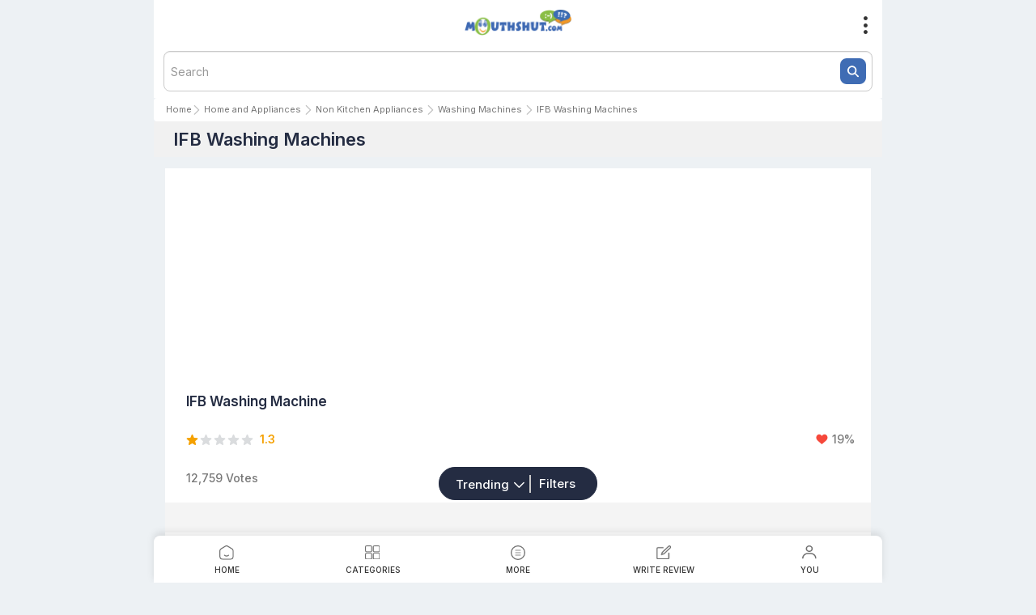

--- FILE ---
content_type: text/html; charset=utf-8
request_url: http://m.mouthshut.com/ifb-washing-machines-proid-925585
body_size: 26789
content:


<!DOCTYPE html>
<html xmlns="http://www.w3.org/1999/xhtml" lang="en">
<head id="Head1"><meta charset="utf-8" /><title>
	Best IFB WASHING MACHINES in India: Read Customer Reviews & Ratings - mouthshut.com
</title><link rel="canonical" href="https://www.mouthshut.com/ifb-washing-machines-proid-925585"/><link rel="alternate" href="https://www.mouthshut.com/ifb-washing-machines-proid-925585" hreflang="en"/><meta name="google-site-verification" content="csXOgbUVK4YjZa2eN1-B4WOjYeAReHDGRS2OzSmFk08" />

    <!-- Google tag (gtag.js) --> 
    <script async src="https://www.googletagmanager.com/gtag/js?id=G-LDLPN1BW8X"></script> 
    <script> window.dataLayer = window.dataLayer || []; function gtag() { dataLayer.push(arguments); } gtag('js', new Date()); gtag('config', 'G-LDLPN1BW8X');
    </script>
    <meta name="viewport" content="width=device-width; initial-scale=1; maximum-scale=6" /><meta name="robots" content="max-image-preview:large" /><meta id="headMetaKeywords" name="KEYWORDS" content="write reviews, win prizes, help others decide, reviews, product reviews, consumer reviews" /><meta id="headMetaDescription" name="Description" content="Discover the best IFB WASHING MACHINES in India on MouthShut. Read reviews, compare ratings, and explore top brands offering efficient and advanced washing machines." />
        <link href="/bundles/css/main?v=vFjPZt3UozoWJsSU02DnD_Ii1Fs5TfS2wHnxzSWNuoc1" rel="stylesheet" />

   
   <style>
       /* The Modal (background) */
.modal {
  display: none; /* Hidden by default */
  position: fixed; /* Stay in place */
  z-index: 1; /* Sit on top */
  padding-top: 100px; /* Location of the box */
  left: 0;
  top: 0;
  width: 100%; /* Full width */
  height: 100%; /* Full height */
  overflow: auto; /* Enable scroll if needed */
  background-color: rgb(0,0,0); /* Fallback color */
  background-color: rgba(0,0,0,0.9); /* Black w/ opacity */
}

/* Modal Content */
.modal-content {
  background-color: #fefefe;
  margin: auto;
  padding: 20px;
  border: 1px solid #888;
  width: 95%;
}

/* The Close Button */
.close {
  color: #aaaaaa;
  float: right;
  font-size: 28px;
  font-weight: bold;
}

.close:hover,
.close:focus {
  color: #000;
  text-decoration: none;
  cursor: pointer;
}

       .more-drop ul li a {
           padding-left: 8px;
       }


       #messageAlertModal_home .modal-body {
           padding-bottom: 0;
       }

       #messageAlertModal_home .button-primary {
           margin-right: -15px;
           margin-left: -15px;
           display: block;
           border-top-left-radius: 0;
           border-top-right-radius: 0;
           margin-top: 15px;
       }

       #messageAlertModal_home .alert-msg {
           padding: 15px;
       }

       #messageAlertModal_home .otp-title-text {
           padding-bottom: 15px;
           font-size: 24px;
       }

       #messageAlertModal_home .otp-message {
           font-size: 17px;
           margin-bottom: 15px;
           color: #333;
       }

       #messageAlertModal_home .otp-hyper {
           font-size: 17px;
           font-weight: 500;
           margin-bottom: 16px;
           color: #71a117;
           justify-content: center;
       }

       #messageAlertModal_home .input-otp-code {
           width: 50%;
           margin: 0 auto;
           margin-bottom: 10px;
           font-size: 16px;
           border-radius: 2px;
           background-color: #fff;
       }

       #messageAlertModal_home .input-otp-phone {
           margin-bottom: 10px;
       }

       #messageAlertModal_home .input-box-addon {
           position: absolute;
           display: block;
           font-size: 16px;
           color: #aeaeae;
           left: 5px;
           top: 14px;
           z-index: 9;
       }

       .alert-msg #divotp_home {
           top: 150px !important;
       }

       .bottomStrip {
           background-color: rgb(255 255 153);
           position: fixed;
           color: rgb(0 0 0);
           padding: 15px;
           width: 265px;
           bottom: 50%;
           left: 42%;
           z-index: 99;
           border-radius: 7px;
           box-shadow: 0 0 2px 1px rgba(0, 0, 0, 0.5);
           box-sizing: border-box !important;
           font-size: 16px;
       }

       .splpart label input {
           display: none; /* Hide the default checkbox */
       }

       /* Style the artificial checkbox */
       label span {
           height: 20px;
           width: 20px;
           border: 2px solid #fff;
           display: inline-block;
           position: absolute;
           right: 15px;
           bottom: 18px;
           margin-top: 0px;
       }

       #navbar ul li:not(:last-child) {
           position: relative;
       }

       /* Style its checked state...with a ticked icon */
       [type=checkbox]:checked + span:before {
           content: '\2714';
           position: absolute;
           top: -2px;
           width: 20px;
           left: -2px;
           text-align: center;
           height: 20px;
           background: transparent;
           color: #fff;
       }

       @media only screen and (max-width:414px) {
           .bottomStrip {
               justify-content: center;
               display: flex;
               left: 15%;
           }

           #pop_resend .wrong-class {
               margin-left: 25px !important;
               margin-right: -17px !important;
           }

           #pop_resend .wrong-class-1 {
               padding-left: 6% !important;
           }
       }

       @media only screen and (max-width:320px) {
           .bottomStrip {
               justify-content: center;
               display: flex;
               left: 9%;
           }
       }


       .bottomStrip .close-btn {
           height: 19px;
           width: 22px;
           background-color: rgb(51 51 51);
           border-radius: 50%;
           color: rgb(255 255 255);
           text-align: center;
           position: absolute;
           height: 19px;
           width: 18px;
           top: 0px;
           right: 0px;
           cursor: pointer;
           display: none;
       }

       .bottomStrip span {
           vertical-align: top;
           display: inline-block;
       }


       /* Chrome, Safari, Edge, Opera */
       input::-webkit-outer-spin-button,
       input::-webkit-inner-spin-button {
           -webkit-appearance: none;
           margin: 0;
       }

       /* Firefox */
       input[type=number] {
           -moz-appearance: textfield;
       }

       input#txtOTP1 {
           min-width: 45px;
           min-height: 55px;
       }

       input#txtOTP2 {
           min-width: 45px;
           min-height: 55px;
       }

       input#txtOTP3 {
           min-width: 45px;
           min-height: 55px;
       }

       input#txtOTP4 {
           min-width: 45px;
           min-height: 55px;
       }

       #otptextboxes input {
           margin: 0 5px;
           text-align: center;
           line-height: 40px;
           font-size: 21px;
           border: solid 1px rgb(204 204 204);
           box-shadow: 0 0 5px #ccc inset;
           outline: none;
           width: 14%;
           -webkit-transition: all 0.2s ease-in-out;
           transition: all 0.2s ease-in-out;
           border-radius: 2px;
           margin-bottom: 2px;
           width: 10px;
       }


       @media only screen and (max-width:350px) {
           #messageAlertModal_home .modal-dialog {
               top: 120px;
           }
       }


       .hstrip {
           width: 100%;
           height: 64px;
           padding: 5px 37px 5px 5px;
           font-size: 14px;
           position: fixed;
           top: 0;
           display: block;
           /* this strip should be visible even through bootstrap dropdown */
           z-index: 1001;
           background: #ff5a5f;
       }
       .fixed-menu .icon-add-a-product{
           padding-right:10px !important;
           font-size:unset !important;
       }
           .hstrip a {
               color: #fff;
           }

               .hstrip a:hover {
                   text-decoration: underline;
               }

           .hstrip span {
               min-width: 19px;
               padding: 2px 4px 0px 4px;
               font-size: 10px;
               font-weight: bold;
               float: right;
               right: 20px;
               top: 6px;
               position: absolute;
               border-radius: 50%;
               cursor: pointer;
               background: #fafafa;
               color: #000;
           }

       .icon-half-star .path1:before {
           color: #f5a100 !important;
       }

       #nav-toggle.active .badge {
           display: none;
       }



       #awritereview, #addproduct, #compareprod, #auploadphoto, .addproduct {
           display: flex;
           gap: 15px;
           align-items: center;
       }


           #awritereview .icon, #addproduct .icon, #compareprod .icon, #auploadphoto .icon , .addproduct .icon {
               background-color: white;
               padding: 10px;
               border-radius: 50px;
           }

               #awritereview .icon img, #addproduct .icon img, #compareprod .icon img, #auploadphoto .icon img {
                   display: flex;
               }

       #nav-toggle span.sandwich-icon::before, #nav-toggle span.sandwich-icon::after {
           content: unset !important;
       }

       #nav-toggle.active {
           position: absolute;
           top: 10px;
           left: unset;
       }

       #nav-toggle span.sandwich-icon {
           content: unset;
           background-image: url('../ImageServerWeb/humburger-icon.svg');
       }

       #closeImgg {
           display: none;
       }

       #nav-toggle span.sandwich-icon {
           top: 3px !important;
       }

       

       #navbar {
           padding: 0 !important;
       }

           #navbar ul li {
               padding: 0 30px;
           }

       .copyright-content {
           position: relative;
       }

       .goTop {
           position: fixed;
           bottom: 90px;
           right: 20px;
       }

       .icon-search:before {
           content: unset !important;
       }

       .modal-dialog {
           margin: 100px 20px !important;
       }

       .close-modal-icon {
           color: #fff;
           position: absolute;
           bottom: unset !important;
           left: unset !important;
           top: -45px;
       }

       .close:focus, .close:hover {
           color: #fff !important;
       }


       .icon-layer-close {
           font-weight: 100;

       }

       .close {
           opacity: 1 !important;
       }

       #messageAlertModal_home .otp-title-text {
           font-weight: 600;
           font-size: 22px;
       }

       #messageAlertModal_home .alert-msg {
           padding: 5px !important;
           padding-bottom: 15px !important;
       }

       #messageAlertModal_home .otp-message {
           color: #000 !important;
       }

       #otpPhoneNo_home {
           width: 100%;
       }

       .otp-verify-btn {
           background-color: #4169b2 !important;
           padding: 12px 28px !important;
           font-size: 16px !important;
       }

       .phone-field::placeholder {
           background-color: #fff;
           padding: 20px 10px;
       }

       .copyright-font {
           color: #242C42;
           font-size: 12px;
           font-style: normal;
           font-weight: 500;
           line-height: 150%;
           opacity: 0.5;
       }
          .black-layer1 {
    position: fixed;
    top: 0;
    left: 0;
    width: 100%;
    height: 100%;
    background-color: rgba(0, 0, 0, 0.5); 
    z-index: 1000;
    display: none; 
}
       .links a {
           color: #000 ;
           font-weight: 400;
       }
    
   </style>

    

    <link  href="/bundles/css/maincritical?v=GaCudrNdkNKYIA_yh_y5f3CPgB0VDy9QPEyVDQnNTJI1"  rel="stylesheet"/>
    <link href="https://fonts.googleapis.com/css2?family=Inter:wght@100..900&display=swap" rel="stylesheet" />

    
    <link href="/App_Themes/CSS/filters.css" rel="stylesheet" />
    <link href="/App_Themes/css/listing.css" rel="stylesheet">
    

    <script src='/bundles/js/category/main?v=6IYSMbfzrmdaxVROUyRbqLFb5FjGWSe4OsGNOqhwJK81'></script>
    <script defer src='/bundles/js/category/main_defer?v=HnAOQ06IvhfFe6x1d2i7mhftIF1WAk8q2chth6DRvuY1'></script>

    <script  src="https://use.typekit.net/pfk1enb.js"></script>

	<script>try{Typekit.load({ async: false });}catch(e){}</script>

  <link rel="preload"  href="https://use.typekit.net/skj4sco.css"  as="style" onload="this.onload=null;this.rel='stylesheet'" crossorigin/>
  <style>
.list-filter-tab {
    width: 33.33%;
    margin: 0 6px;
    padding: 7px;
    border: 1px solid #ccc ;
}
  </style>

     <script>
        var level1 = '925585'; var parentID = '11'; var sort = ''; var filters = ''; var isListing = '1';
        var userId = '0'; var isLocationBased = '0'; var latitude = ''; var longitude = ''; var parent2 = '925341';
        var isDestination = '0'; var listingPageType = '3'; var firstTab = 'trending'; var isDirectListing = '0';
        var strAdvice = '0'; var pgurl = '/ifb-washing-machines-proid-925585'; var pageno = '1'; var cat_name = 'IFB Washing Machines';
        var actualCid = '925585'; var cid = '925585'; var actualUrl = 'https://m.mouthshut.com/ifb-washing-machines-proid-925585'; var redirecturl1 = encodeURIComponent(''); var mshost = 'https://m.mouthshut.com/';
        var isFilterVisible = '1'; var isMainCategory = 'False'; var parentHost = 'https://www.mouthshut.com/';
        var IsBot = '0';
        var srchKeyword= ''; var srchcatid = '';
        var PageTitleName = "IFB Washing Machines";
        var cat_id_old = '925585';
        var categorydefer= "/bundles/js/category/main_defer?v=HnAOQ06IvhfFe6x1d2i7mhftIF1WAk8q2chth6DRvuY1";

        var levv = '';
   var Q_parent2 = '';
  var q_cuis=''
  var q_price=''
  var q_pref='' 
    var mshost = 'https://m.mouthshut.com/';
        var openflag=false;
         var vegflag=false;
          var nonvegflag=false;

         function loadOnPageFilters1(b) {
 

    if (b === 'open now') {
        openflag = !openflag;
        if (openflag) {
            $('.open-tab').css('background', 'green');
            vegflag = false;
            nonvegflag = false;

            let url = "restaurants-proid-169?cid=169&f_opennow=99999999";
            if (levv) url += "&f_level1=" + levv;
            if (Q_parent2) url += "&f_parent2=" + Q_parent2;
            if (q_cuis) url += "&f_cuisines=" + q_cuis;
            if (q_price) url += "&f_priceininr=" + q_price;
            if (q_pref) url += "&f_amenities=" + q_pref;

            window.location.href = url;

        } else {
            $('.open-tab').css('background', '');
            window.location.href = "restaurants-proid-169?cid=169";
        }

    } else if (b === 'PureVeg') {
        openflag = false;
        nonvegflag = false;
        vegflag = !vegflag;

        if (vegflag) {
            let url = "restaurants-proid-169?cid=169&f_amenities=" + 90611095;
            if (levv) url += "&f_level1=" + levv;
            if (Q_parent2) url += "&f_parent2=" + Q_parent2;
            if (q_cuis) url += "&f_cuisines=" + q_cuis;
            if (q_price) url += "&f_priceininr=" + q_price;
            if (q_pref) url += "&f_amenities=" + q_pref;

            window.location.href = url;
        } else {
            window.location.href = "restaurants-proid-169?cid=169";
        }

    } else {
        openflag = false;
        vegflag = false;
        nonvegflag = !nonvegflag;

        if (nonvegflag) {
            let url = "restaurants-proid-169?cid=169&f_amenities=" + 90611094;
            if (levv) url += "&f_level1=" + levv;
            if (Q_parent2) url += "&f_parent2=" + Q_parent2;
            if (q_cuis) url += "&f_cuisines=" + q_cuis;
            if (q_price) url += "&f_priceininr=" + q_price;
            if (q_pref) url += "&f_amenities=" + q_pref;

            window.location.href = url;
        } else {
            window.location.href = "restaurants-proid-169?cid=169";
        }
    }
}

    
         
    function reseteverthing() {
          debugger;
    // Get the current URL
    let currentUrl = window.location.href;
    console.log(currentUrl)

  let cleanedUrl = removeParam(currentUrl, 'f_amenities');
cleanedUrl = removeParam(cleanedUrl, 'f_opennow');

// Optional: clean up any trailing '?' if no params left
const finalUrl = cleanedUrl.replace(/\?$/, '');

console.log(finalUrl);

 window.location.href = finalUrl;
    
 
}


function removeParam(url, paramName) {
  return url.replace(new RegExp(`([&?])${paramName}=[^&]*(&)?`), (match, p1, p2) => {
    if (p1 === '?' && !p2) return '';  // ?param=... → remove whole thing
    if (p1 === '?' && p2) return '?';  // ?param=...& → keep ?
    if (p1 === '&' && !p2) return '';  // &param=... → remove whole thing
    if (p1 === '&' && p2) return '&';  // &param=...& → keep &
  });
}


    </script>
  

     <script>

         var fixedVal;
         var landedPage = "PLA";
         var cntFirstname = '';
         var cntMobile = '';
         var cntEmail = '';
         var userid = '0';
         var userId = userid;
         var facebookid = '0';
         var GeoLocationAppId = 'AIzaSyAe8TXad381bi94gOZMGn1lPz0pHGd4kF0';
         var prevmsgd, prevparameters = "", dupreq = false, msgdlength = 0
         var IP = '18.216.187.254';
         var BrowserInfo = 'Chrome/131.0.0.0(Macintosh; Intel Mac OS X 10_15_7)';
         var mshost ='https://m.mouthshut.com/';
         var phExtCode_home = "91";
         var phExtlead = "91";
         var corporateName = "";
         var parent_host = 'https://www.mouthshut.com/';
         var mshost = 'https://m.mouthshut.com/';
         var ShowPhonePopUp = 'False';
                 


     </script>
</head>
<body>
   <script type="text/javascript">
       // Remove the href attribute
       $(document).ready(function () {
           $(document).off("click", "#awritereview");
       });
</script>
    <script>
        var redirecturl = window.location.href;

        $(document).ready(function () {


            var strFaceBookKey = "146029318804309";


            var url = window.location.href.split('?')[0];
            var page = url.split('/').pop();
            var verfiedUrl = 0;



        });

 function closeModal(e) {
        var modal = e.target.closest('.modal'); // Find the closest modal
        modal.style.display = "none"; // Hide the modal
    }

         
        function chngimg() {
            var img = document.getElementById('hamburgerImg').src;
            if (img.indexOf('humburger-icon.svg') > -1) {
                document.getElementById('hamburgerImg').src = '../../ImageServerWeb/close.svg';
            } else {
                document.getElementById('hamburgerImg').src = '../../ImageServerWeb/humburger-icon.svg';
            }

        }

        function toggleimage() {
            var hamburgerImg = document.getElementById('hamburgerImgg');
            var closeImg = document.getElementById('closeImgg');
            var navbarr = document.getElementById('navbar');
            if (navbarr.style.display === 'block') {
                hamburgerImg.style.display = 'block';
                closeImg.style.display = 'none';
            } else {
                hamburgerImg.style.display = 'none';
                closeImg.style.display = 'block';
            }
        }

        function scrollToTop() {
            window.scrollTo(0, 0);
        }

    </script>
     <script type="text/javascript">
         function showAlert() {
             var blackLayer = document.getElementById("black-layer1");

             if (blackLayer) {
                 blackLayer.style.display = "block";

                 setTimeout(function () {
                     alert('Write review feature is not available for Brand Pulse!');

                     blackLayer.style.display = "none";
                 }, 10);
             }


         }
     </script>
   <div class=" ctcText" style="text-align: center;" >
        <span class=" ctcText-p"></span>
    </div>

 <div id="fb-root"></div>
 <img id="track" style="display: none;" />
 <form method="post" action="./ifb-washing-machines-proid-925585?cid=925585&amp;ProID=1" id="form1">
<div class="aspNetHidden">
<input type="hidden" name="__EVENTTARGET" id="__EVENTTARGET" value="" />
<input type="hidden" name="__EVENTARGUMENT" id="__EVENTARGUMENT" value="" />
<input type="hidden" name="__VIEWSTATE" id="__VIEWSTATE" value="/[base64]/TisbDtey3tD3lVZhRLln+dbcNrMMhsMfAIyCBui5NQ=" />
</div>

<script type="text/javascript">
//<![CDATA[
var theForm = document.forms['form1'];
if (!theForm) {
    theForm = document.form1;
}
function __doPostBack(eventTarget, eventArgument) {
    if (!theForm.onsubmit || (theForm.onsubmit() != false)) {
        theForm.__EVENTTARGET.value = eventTarget;
        theForm.__EVENTARGUMENT.value = eventArgument;
        theForm.submit();
    }
}
//]]>
</script>


<div class="aspNetHidden">

	<input type="hidden" name="__VIEWSTATEGENERATOR" id="__VIEWSTATEGENERATOR" value="AE6F1AA5" />
	<input type="hidden" name="__EVENTVALIDATION" id="__EVENTVALIDATION" value="/wEdAAf9Lwr2/xmjXhItqDeBes7/ra7E0pNkVtAlrInpV3Wbtwsurh2PAo+NhRdKFHMmdp5t1u7+4C3s64UO3OW/36RaEk4j6TpFN3oaBo+/4ujEx5u6CgLBj4rfIxJLchFif2oyAWD21otFnAe1VCZG2NEWnn3c7ChSCVkeFEDcf6JoRqf7UqYAjNpcf14a7FAyIEM=" />
</div>

      <input type="hidden" name="hdnfrnds" />
    <input type="hidden" name="hdnId" />
    <input type="hidden" name="hdnEmail" />
    <input type="hidden" name="hdnName" />
    <input type="hidden" name="hdnfname" />
    <input type="hidden" name="hdnlname" />
    <input type="hidden" name="hdngen" />
    <input type="hidden" name="hdndob" />
    <input type="hidden" name="hdnimgsrc" />
    <input type="hidden" name="hdnHmeCty" />
    <input type="hidden" name="hdnLoc" />
    <input type="hidden" name="hdnOpener" />
    <input type="hidden" name="hdnAbtMe" />
    <input type="hidden" name="hdnWeb" />
    <input type="hidden" name="hdntoken" />
    <input type="hidden" name="hdnRedPath" /> 
     <input type="hidden" id="name" />
    <input type="hidden" id="email" />
    <input type="hidden" id="mobileno1" />



     

        <script src="https://accounts.google.com/gsi/client" defer async></script>
        <div id="g_id_onload" data-client_id="26854020987-773bcuvdhhnulf1l6nkrhm6hsihr0770.apps.googleusercontent.com" data-login_uri="https://www.mouthshut.com/facebooklogin/Data_login_uri.aspx?m=1&l=1&act_type=11&host=web&url=https://m.mouthshut.com//ifb-washing-machines-proid-925585" data-cancel_on_tap_outside="false">
        </div>
     


     <div class="hstrip text-center" style="display: none;">
        <span class="pull-right closeStrip">X</span>
    </div>
    <div class="main-container h-1">
        
        
      
         <div class='success-alert-wrapper alert' id="mainalert"><div id="AlertWrapper" class='success-alert'></div></div>
         
        <header class="header">
                <div class="header-content">
                   
                    <div class="mouthshut-logo">
                       
                        <a id="logoimages" href="https://m.mouthshut.com/" href="https://m.mouthshut.com/" target="_top"><img src="/Images/logoimages/MSlogo.png" alt="MouthShut Logo" style="border-width:0px;" /></a>
                    </div>
                    <div class="header-icons">
                        <a class="icon-search d-none">
                            <img alt="search" src="../../ImageServerWeb/search.svg" style="width: 25px;"/>
                                                       </a>
                         
                        <a class="icon-more-navigation"></a></div>
                    <div class="more-drop header-dropdown">
                            <ul style="position:relative;">
                       <span class="cancelbtn" style="position: absolute; right:0px; top: -46px; color: white; font-size: 32px;font-family: 'proxima-soft', 'Varela Round',sans-serif;font-style: normal;">x</span>
                                <li id="liSign" onclick="window.location.href=&#39;https://m.mouthshut.com/signup/login/login_now.php?url=common/memberprofile.aspx&#39;">
                                    
                                    <img alt="Sign-In" src="../../ImageServerWeb/Sign-In.svg" />
                         <a href="https://m.mouthshut.com/signup/login/login_now.php?url=common/memberprofile.aspx" id="hypSign">Sign in</a>
                                  
                                </li> 
                                <li onclick="window.location.href='/help/privacy.php'">
                                   <img alt="Privacy-Policy" src="../../ImageServerWeb/Privacy-Policy.svg" />
                                    <a>Terms and Privacy Policy</a>
                                </li>
                            </ul>
                        </div>

                </div>
                <div class="header-search">
                    <div class="search-bar ">
                        <div class="search-input-group search">
                             <input type="text" id="txtPrdctSearch1" class="form-control"  placeholder="Search" name="googlesearch" value="" data-type="search" />
                            <span class="search-icon-img" style="cursor: pointer;position: absolute;top: 50%;transform: translateY(-50%);right: 8px;"><img alt="searh-icon" src="/ImageServerWeb/new_icons/search-icon.svg"/></span>
                            <span class="icon-search-clear clearable_clear"></span>
                         </div>
                    </div>
                    <div class="search-results">
                       
                        <div class="search-no-res">
                            <div class="no-result-text">
                                Oops! No result found.
                                <br />
                                Have something new for us?
                            </div>
                            <a class="btn button-primary add-prod-btn" href="https://m.mouthshut.com/product/suggestproduct.php">Add a Product</a>
                        </div>
                        

                    </div>
                    <a href="javascript:;" class="btn button-primary search-back-btn">Back</a>
                </div>

            </header>
   


         
<div class="main-content">
      
<div class="breadcrumb mb-0">
            <a  href='https://m.mouthshut.com/'>Home</a><img  class="right-arrow" src="../../APP_THEMES/images/category/arrow-right-dark.svg" alt="right-arrow"> <a href='https://m.mouthshut.com/home-and-appliances-proid-11'>Home and Appliances</a> <img  class="right-arrow" src="../../APP_THEMES/images/category/arrow-right-dark.svg" alt="right-arrow"> <a href='https://m.mouthshut.com/non-kitchen-appliances-proid-925075347'>Non Kitchen Appliances</a> <img  class="right-arrow" src="../../APP_THEMES/images/category/arrow-right-dark.svg" alt="right-arrow"> <a href='https://m.mouthshut.com/washing-machines-proid-925341'>Washing Machines</a> <img  class="right-arrow" src="../../APP_THEMES/images/category/arrow-right-dark.svg" alt="right-arrow"> IFB Washing Machines
        </div>
   


        <div class="filters-header" style="display:none">
            <span onclick="hideFilterHeader()" class="icon-back"></span>
            <span>Filters</span>
            
        </div>
              <h1 class="product-main-title"> <span id="contentBody_headingtextpgttl">IFB Washing Machines</span> </h1>
         
           

<span id="contentBody_lblSelectedFilter"></span>

        <div id="dvProducts" class="list-tab-content internal-loader"></div>
        <div id="dvFilters" style="display: none;"></div>



    </div>
    

    <div class="listing-filters" style="position: fixed">
    <div>
        <span class="listing-filter-type sortby-filter PL-0" data-toggle="modal" href="#sortingModal">
            
            <span id='selectedResult'>Trending </span>
        </span> 
        
         <span onclick="showFilters(this)"  class="listing-filter-type PR-0">Filters</span>
        
    </div>
</div>
        <div class="modal fade" id="sortingModal" tabindex="-1" role="dialog" aria-labelledby="sortingModal">
            <div class="modal-dialog" role="document">
                <div class="modal-content">
                    <div class="modal-header custom-modal-header">
                        <div class="custom-modal-title text-center">Sort By</div>
                    </div>
                    <div class="modal-body">
                        <div class="modal-custom-ul">
                             <ul class="sort-by-list text-capitalize"><li class='showresult'>Trending</li><li class='showresult'>Latest</li></ul>
                        </div>
                        <div class="close-modal-icon" type="button" data-dismiss="modal" aria-label="Close" style="position: relative;">
                            <span class="icon-layer-close" style="position: absolute; bottom: -91px; right: 47%;"></span>
                        </div>
                    </div>
                </div>
            </div>
        </div>
    

    <div id="contentBody_dvtop" class="pages-related">
      
        <div class="top-btn" style="display: none;">
            
        </div>
    </div>

    
<link href="https://fonts.googleapis.com/css2?family=Inter:wght@100..900&display=swap" rel="stylesheet" />

<style>

.eightdeg{transform:rotate(180deg);}

.threesixdeg{transform:rotate(3600deg);}
  .dvprodheader{
    /*font-weight: 500;
    font-size: 19px;*/
    width: 88%;
    text-align: left;
    border: 1px solid #d9d0d0;
    border-radius: 5px;
    margin: 0 auto;
    background-color: #fff;
    font-size: 16px;
    padding: 10px;
    font-weight: 600;
    color: #000;
    cursor: pointer;
}



    .cat-text-holder-sfo {
        font-size: 0.8125em;
        line-height: 2.08;
    }
    iframe{
        max-width:100%;
    }
    .accordion {
        cursor: pointer;
        padding: 12px;
        width: 100%;
        text-align: left;
        transition: 0.4s;
        background: #fff;
        color: #242C42;
        border: none;
        font-size: 14px;
        border-radius: 8px;
        display: flex;
        align-items: flex-start;
        flex-direction:row-reverse;
        gap:5px;
        justify-content:space-between;
    }
        .accordion h3 {
            font-size: 14px;
            font-style: normal;
            font-weight: 400;
            line-height: 150%; /* 21px */
            color: #242C42;
        }
        .accordion.active h3 {
            font-size: 14px;
            font-style: normal;
            font-weight: 600;
            line-height: 150%; /* 21px */
            color: #242C42;
        }
    .panel {
        display:none;
    transition:max-height 0.5s linear; ;
    margin-bottom:0px !important;
    padding:0 12px 12px;
}
 
    .panel p{
        margin-top:0;
    }

.accordion.active + .panel {
    display: block;
    max-height: 5000px !important; /* Adjust this value based on your content */
}

        .active, .accordion:hover {
        }

        .accordion:before {
            content: url('../ImageServerWeb/new_icons/angle-down.svg');
            transform:rotate(0deg);
              transition:all 0.5s linear;
        }

    .section-cont > .active:before {
       content: url('../ImageServerWeb/new_icons/angle-up.svg');
        transform:rotate(180deg);
        transition:all 0.5s linear;
    }

    .panel {
        background-color: white;
        overflow: hidden;
        transition: max-height 0.5s linear; ;
        font-size: 16px !important;
    }

    .section-cont {
        border: none;
        margin-bottom: 12px;
        border-radius: 8px;
        width: 100%;
        margin-left: 0px;
        background:#fff;
    }

   /*     .section-cont:hover {
            box-shadow: 0 5px 20px rgba(10, 13, 57, 0.15);
        }

*/


    .faq-content {
        border-top: 0px solid #cecece;
        padding: 4px 0px;
    }

    .questio {
        font-weight: 500;
    }

    .faqhead {
        color: #242c42;
        font-size: 20px;
        font-style: normal;
        font-weight: 600;
        line-height: 170%;
    }

    p {
        margin-top: 12px;
    }

    #newDiv2 {
        margin-left: -8px;
        margin-right: -8px;
    }


    .freq {
        max-width: 1440px;
        margin: 0 auto;
        padding:0 12px;
    }

 
    .content{
    /*padding: 0px 28px 20px 26px !important;*/
    font-weight: 500 !important;
    }


     .content > p > span, .content > h3 > p > span > *,  .content > h3 > p > font > span, .content > h3 > p > span
     {
        font-size:16px!important;
    }
     .content > p > font >span>b{
         font-size:16px;
     }
     .content > span ,  .content > font > span{
           font-size:16px !important;
     }

   

    
    @media screen and (max-width: 1400px) {
        .freq {
            max-width: 1172px !important;
            margin: 0 auto;
        }
    }

    .showPanel {
        height: 50px;
        width: 50px;
        background-color: red;
    }


</style>



<style>
    .dvprodheader {
        font-weight: 500;
        font-size: 19px;
    }

    #dvdetailcontent {
        max-height: 100%;
        margin-top: 5px;
        overflow: hidden;
        transition: max-height 0.5s ease-out;
        text-transform: capitalize;
    }

    .dvprodheader .arrow-class {
        content: "";
        margin-top: 05px;
        background-repeat: no-repeat;
        background-size: contain;
        width: 18px;
        height: 18px;
    }

    .dvprodheader .collapsed {
        content: "";
        float: right;
        margin-top: 05px;
        background-repeat: no-repeat;
        background-size: contain;
        width: 18px;
        height: 18px;
        background: url(/App_Themes/SVG/expand.svg);
        -ms-transform: rotate(0deg);
        -webkit-transform: rotate(0deg);
        transform: rotate(0deg);
    }

    .dvprodheader .collapsed-after {
        content: "";
        float: right;
        margin-top: 05px;
        background-repeat: no-repeat;
        background-size: contain;
        width: 18px;
        height: 18px;
        background: url(/App_Themes/SVG/expand.svg);
        -ms-transform: rotate(180deg);
        -webkit-transform: rotate(180deg);
        transform: rotate(180deg);
    }
     .freq .answer .content span {

        font-family:"Inter",sans-serif !important;

    }


    @media only screen and (max-width: 450px) {

            .panel.answer  .content ul {
    cursor: pointer;
    list-style-type: disc;
    padding-left: 20px;
    padding-right: 10px;
}
                .panel.answer .content ol {
    padding-left: 20px;
    padding-right: 10px;
}

    }
</style>

<div class="seo-footer-holder" style="background-color:#f6f6f6; padding: 10px 0px">

       

    <div class="custom-container">
        <div id="dvprodheader" class="cat-text-holder footer-heading-text dvprodheader">
          <h2 style="font-size:20px!important;display:inline;" class="arrow-class ">Other Searched Products</h2>
            <span class="arrowup collapsed" id="spnid"></span>
        <div class="cat-text-holder" id="dvdetailcontent" style="display: none;  max-height:100%">

            <section><h3 style='font-size:16px!important;' >most popular ifb</h3><a  href='https://m.mouthshut.com/product-reviews/ifb-digital-reviews-925049074'>ifb digital reviews</a>, <a  href='https://m.mouthshut.com/product-reviews/ifb-5-5-kg-fully-automatic-front-load-washing-machine-eva-vx-reviews-925733256'>ifb 5.5 kg fully automatic front load washing machine eva vx reviews</a>, <a  href='https://m.mouthshut.com/product-reviews/ifb-washing-machine-senorita-vx-reviews-925733257'>ifb washing machine senorita vx reviews</a>, <a  href='https://m.mouthshut.com/product-reviews/ifb-diva-cw-reviews-925104520'>ifb diva(cw) reviews</a>, <a  href='https://m.mouthshut.com/product-reviews/ifb-6-kg-fully-automatic-front-load-washing-machine-diva-aqua-vx-reviews-925874328'>ifb 6 kg fully automatic front load washing machine (diva aqua vx) reviews</a>, <a  href='https://m.mouthshut.com/product-reviews/ifb-8kg-senator-aqua-sx-1400rpm-fully-automatic-front-load-washing-machine-reviews-925865069'>ifb 8kg senator aqua sx 1400rpm fully automatic front load washing machine reviews</a>, <a  href='https://m.mouthshut.com/product-reviews/ifb-aw60-8061-reviews-925591402'>ifb aw60 8061 reviews</a>, <a  href='https://m.mouthshut.com/product-reviews/ifb-senorita-aqua-sx-1000rpm-6-5-kg-fully-automatic-front-load-washing-machine-reviews-925790552'>ifb senorita aqua sx 1000rpm 6.5 kg fully automatic front load washing machine reviews</a>, <a  href='https://m.mouthshut.com/product-reviews/ifb-tl-rdw-6-5-kg-aqua-fully-automatic-top-loading-washing-machine-reviews-925811157'>ifb tl-rdw 6.5 kg aqua fully automatic top loading washing machine reviews</a>, <a  href='https://m.mouthshut.com/product-reviews/ifb-senorita-dx-reviews-925628134'>ifb senorita dx reviews</a></p><p class="list-url text-right"><a  href='https://m.mouthshut.com/ifb-washing-machines-proid-925585'>View All IFB Washing Machines</a> </section><section><h3 style='font-size:16px!important;' >Most Reviewed IFB Washing Machines</h3><a href="https://m.mouthshut.com/product-reviews/ifb-supremo-dx-reviews-925003273">IFB Supremo DX Reviews</a>, <a href="https://m.mouthshut.com/product-reviews/ifb-executive-plus-reviews-925003274">IFB Executive Plus Reviews</a>, <a href="https://m.mouthshut.com/product-reviews/ifb-supremo-ex-reviews-925003276">IFB Supremo EX Reviews</a>, <a href="https://m.mouthshut.com/product-reviews/ifb-senator-vx-reviews-925028019">IFB Senator VX Reviews</a>, <a href="https://m.mouthshut.com/product-reviews/ifb-elena-aqua-vx-6-kg-fully-automatic-front-loading-washing-machine-reviews-925044366">IFB Elena Aqua VX 6 kg Fully Automatic Front Loading Washing Machine Reviews</a>, <a href="https://m.mouthshut.com/product-reviews/ifb-executive-elite-reviews-925044367">IFB Executive Elite Reviews</a>, <a href="https://m.mouthshut.com/product-reviews/ifb-senorita-plus-reviews-925044368">IFB Senorita Plus Reviews</a>, <a href="https://m.mouthshut.com/product-reviews/ifb-digital-reviews-925049074">IFB Digital Reviews</a>, <a href="https://m.mouthshut.com/product-reviews/ifb-diva-cw-reviews-925104520">IFB DIVA(CW) Reviews</a>, <a href="https://m.mouthshut.com/product-reviews/ifb-aw60-8061-reviews-925591402">IFB AW60 8061 Reviews</a></p><p class="list-url text-right"><a  href='https://m.mouthshut.com/ifb-washing-machines-proid-925585'>View All IFB Washing Machines</a> </section><section><h3 style='font-size:16px!important;' >other recommended brands of washing machines</h3><a  href='https://m.mouthshut.com/panasonic-washing-machines-proid-925615621'>panasonic washing machines</a>, <a  href='https://m.mouthshut.com/sanyo-washing-machines-proid-925627815'>sanyo washing machines</a>, <a  href='https://m.mouthshut.com/koryo-washing-machines-proid-925641007'>koryo washing machines</a>, <a  href='https://m.mouthshut.com/bosco-washing-machines-proid-925660145'>bosco washing machines</a>, <a  href='https://m.mouthshut.com/bosch-washing-machines-proid-925666759'>bosch washing machines</a>, <a  href='https://m.mouthshut.com/lloyd-washing-machines-proid-925733206'>lloyd washing machines</a>, <a  href='https://m.mouthshut.com/croma-washing-machines-proid-925757924'>croma washing machines</a>, <a  href='https://m.mouthshut.com/gem-washing-machines-proid-925759935'>gem washing machines</a>, <a  href='https://m.mouthshut.com/dmr-washing-machines-proid-925792613'>dmr washing machines</a>, <a  href='https://m.mouthshut.com/kelvinator-washing-machines-proid-925793854'>kelvinator washing machines</a>, <a  href='https://m.mouthshut.com/sansui-washing-machines-proid-925813765'>sansui washing machines</a>, <a  href='https://m.mouthshut.com/intex-washing-machines-proid-925813766'>intex washing machines</a>, <a  href='https://m.mouthshut.com/midea-washing-machines-proid-925874314'>midea washing machines</a>, <a  href='https://m.mouthshut.com/mitashi-washing-machines-proid-925934180'>mitashi washing machines</a>, <a  href='https://m.mouthshut.com/hyundai-washing-machines-proid-925934181'>hyundai washing machines</a>, <a  href='https://m.mouthshut.com/voltas-washing-machines-proid-925978620'>voltas washing machines</a>, <a  href='https://m.mouthshut.com/marq-by-flipkart-washing-machines-proid-925978976'>marq by flipkart washing machines</a>, <a  href='https://m.mouthshut.com/bpl-washing-machines-proid-925583'>bpl washing machines</a>, <a  href='https://m.mouthshut.com/godrej-washing-machines-proid-925584'>godrej washing machines</a>, <a  href='https://m.mouthshut.com/lg-washing-machines-proid-925586'>lg washing machines</a></p><p class="list-url text-right"><a  href='https://m.mouthshut.com/washing-machines-proid-925341'>View All Washing Machines</a> </section>

            

            

            
        </div>

        </div>
        <div class="toggleDrop" style="position: relative; display: inline-block; max-width: 100%; margin:0 auto; min-width:350px; display: flex; justify-content: center; background: #f6f6f6; padding: 12px;">
            
        </div>
    </div>
</div>

<script>
    if (document.getElementById('dvprodheader') != null) {
        document.getElementById('dvprodheader').addEventListener('click', function () {
            var detailContent = document.getElementById('dvdetailcontent');
            if (detailContent.style.display === 'none' || detailContent.style.display === '') {
                detailContent.style.display = 'block';
            } else {
                detailContent.style.display = 'none';
            }
            if ($(".arrowup").hasClass("collapsed")) {
                $(".arrowup").removeClass("collapsed");
                $(".arrowup").addClass("collapsed-after");
            }
            else {
                $(".arrowup").removeClass("collapsed-after");
                $(".arrowup").addClass("collapsed");
            }
        });
    }
    if (document.getElementById('divmaincategory') != null) {
        document.getElementById('divmaincategory').addEventListener('click', function () {
            let div = document.getElementById('divSEOcontent');
            if (div.style.display === 'none' || div.style.display === '') {
                div.style.display = 'block';
            } else {
                div.style.display = 'none';
            }
            if ($(".uparrow").hasClass("threesixdeg")) {
                $(".uparrow").removeClass("threesixdeg");
                $(".uparrow").addClass("eightdeg");
            }
            else {
                $(".uparrow").removeClass("eightdeg");
                $(".uparrow").addClass("threesixdeg");
            }
        });
    }


    //accordion function
    document.querySelectorAll('.accordion').forEach(header => {
        header.addEventListener('click', function () {
            var panel = this.nextElementSibling;
            var isActive = this.classList.contains('active');
            var headers = document.querySelectorAll('.accordion'); // Get all accordion headers

            // Get current scroll position
            var currentScroll = window.scrollY;

            // Get currently active accordion
            var activeHeader = document.querySelector('.accordion.active');

            // Calculate the height of the sticky header or navigation bar
            var headerHeight = document.querySelector('header').offsetHeight; // Replace 'header' with your actual header element selector

            // If there is an active header and it is not the one that was clicked, close it
            if (activeHeader && activeHeader !== this) {
                activeHeader.classList.remove('active');
                activeHeader.nextElementSibling.style.maxHeight = null;
            }

            // Toggle the clicked header
            if (!isActive) {
                this.classList.add('active');
                panel.style.maxHeight = panel.scrollHeight + "px";

                // Calculate the top offset of the clicked header relative to the viewport
                var headerOffset = this.getBoundingClientRect().top + window.scrollY;

                // Calculate the scroll position to keep the header at the top of the viewport
                var scrollToPosition = headerOffset - headerHeight;

                // Smooth scroll to the calculated position
                window.scrollTo({
                    top: scrollToPosition,
                    behavior: 'smooth'
                });
            } else {
                this.classList.remove('active');
                panel.style.maxHeight = null;
            }
        });
    });



</script>


    <input type="hidden" name="ctl00$contentBody$hdfVal" id="contentBody_hdfVal" value="&lt;a href=&#39;https://m.mouthshut.com/category/ifb-washing-machines-reviews-925585&#39; class=&#39;redirect-btn&#39;>Latest Reviews on IFB Washing Machines&lt;/a>" />
    
<script>

function setCookie(cname, cvalue) {
    var d = new Date();
    d.setTime(d.getTime() + (365 * 24 * 60 * 60 * 1000));
    var expires = "expires=" + d.toUTCString();
    var path = "path=/";
    document.cookie = cname + "=" + cvalue + "; " + expires + "; " + path;

}
function getCookie(cname) {
    var name = cname + "=";
    var decodedCookie = decodeURIComponent(document.cookie);
    var ca = decodedCookie.split(';');
    for (var i = 0; i < ca.length; i++) {
        var c = ca[i];
        while (c.charAt(0) == ' ') {
            c = c.substring(1);
        }
        if (c.indexOf(name) == 0) {
            return c.substring(name.length, c.length);
        }
    }
    return "";
}
function delete_cookie(name) {
    document.cookie = name + '=; Path=/; Expires=Thu, 01 Jan 1970 00:00:01 GMT;';
}

        function loadfilters(){
            
            if (isFilterVisible == "1")
            {
                loadFilters(firstTab);
            }
        }
       let load = true;
       let loadjs = true;

       $(document).click(function () {
           if (loadjs == true) {
               downloadJSAtOnload_main();
               loadjs = false;
           }
       });
       $(document).on('touchstart', function(e) {
           if (loadjs == true) {
               downloadJSAtOnload_main();
               loadjs = false;
           }
       });
       $(window).scroll(function () {
           if ($(window).scrollTop() >= 200 && load == true) {
               if (loadjs == true) {
                   downloadJSAtOnload_main();
                   loadjs = false;
                   setTimeout(function () { $.post('web/CommonService.asmx/InsertUserSubCatCount', { parent2: parent2, userId: userId }, function (data) { }); }, 200);
               }
               load = false;

            }
        });

        function downloadJSAtOnload_main() {
            var bLazy = new Blazy();

            var element = document.createElement("script");
            element.src = categorydefer;
            document.body.appendChild(element);

            var element1 = document.createElement("link");
            element1.rel="stylesheet"
            element1.href = "/bundles/css/mainnoncritical?v=KusXrODDk1Dhwt0ruQsCrRbtfMyxutnroS_tgu0zeAs1";
            document.body.appendChild(element1);

            loadfilters();
          
        }
      
        $(document).ready(function () {
    const url = window.location.href;
    const match = url.match(/proid-(\d+)/);

    if (match) {
        const id = match[1];

        if (id === "925663714") { // Use strict comparison and keep it as a string
            // Hide the main title
            $('.product-main-title').hide();

            // Hide the element with ID 'dvProducts'
            $('#dvProducts').hide();
        }
    }
});


</script>


            <div class="modal fade in" id="appRedirectLayer fvbdf" class="" tabindex="-1" role="dialog" aria-labelledby="myModalLabel">
	            <div class="modal-dialog" role="document">
		            <div class="modal-content">
			          <div class="modal-body app-redirect-layer">
				        <div class="logo">
                            <img alt="logo3x" src="/images/logo3x.png"/>
                        </div>
                        <div class="text1">
                            This page is best viewed in the MouthShut.com App.
                            <div>Open the app by <a href="https://goo.gl/WpXK30" id="redirectAPPUrl">clicking here</a>.</div>
                        </div>
                        <div class="text2">
                            MouthShut.com India's no. 1 review and rating app
                        </div>
                        <hr class="hr-line"/>
                        <div class="app-down-img" >
                            <a href="https://goo.gl/WpXK30" id="ImgPlayStoreURL"><img id="ImgAndroid" src="Images/google-playstore.png" alt="playstore" /></a>
                        </div>
                        <div class="app-down-img">
                            <a href="https://apps.apple.com/in/app/mouthshut-com/id875837473" id="ImgAppStoreURL"><img id="ImgApple" src="Images/apple-store.png" alt="Appstore" /></a>
                        </div>
				        <div id="closeAppRedirectModal" class="close-modal-icon" type="button" data-dismiss="modal" aria-label="Close">
					        <span class="icon-layer-close"></span>
				        </div>
			        </div>
		            </div>
	            </div>
            </div>
            <div class="modal" id="messageAlertModal_home"  role="dialog" aria-labelledby="messageAlertModal_home">
                <div class="modal-dialog" role="document">
                <div class="modal-content">
                    <div class="close" type="button" data-dismiss="modal" aria-label="Close">
                            <span onclick="closeModal(event)" class="icon-layer-close" style="position:absolute;top:0px;right:10px;font-family: 'proxima-nova' !important;float:right;">x</span>
                        </div>
                    <div class="modal-body">
                        <div class="row">
                            <div class="alert-msg text-center">                                                            
                                <div id="divcontact_home" class="otp-verify-holder">
                                    <div class="otp-title-text">
                                        Secure your account
                                    </div>
                                    <div class="otp-message">Please enter your valid contact number to receive OTP.</div>
                                    <p class="warning">
                                        <span id="errno_home" class="errormessage" style="display: none; padding-left: 4px; color: red"></span>
                                    </p>
                                    <div class="input-box" style="background-color: #fff;">
                                        <input type="text" class="phone-field form-control otpPhoneNo_home input-otp-phone" id="otpPhoneNo_home" placeholder="Mobile Number" onkeyup="this.value=this.value.replace(/[^0-9]/g,'');" maxlength="10" style="padding: 6px 0;" />
                                        
                                    </div>                                    
                                    <button onclick="savekey_home(&#39;otpPhoneNo_home&#39;);return false;" class="btn btn-primary otp-verify-btn MT-10">Send OTP</button>
                                </div>

                                <div id="divotp_home" class="otp-verify-holder" style="display: none;">
                                    <div class="otp-title-text">
                                        OTP Verification
                                    </div>
                                    <div class="otp-message"><span id="lblno_home"></span></div>
                                         
                                    <p class="warning">
                                        <span id="errotpresend_home" class="errormessage" style="display: none; padding-left: 4px; color: red"></span>
                                    </p>

                              <div class="input-group" id="otptextboxes" style="display: inline-flex;">
                                    <input class="form-control" id="txtOTP1" maxlength="1" type="tel" onkeypress="return isNumberKey(event)" onpaste="return false;" clientidmode="static" onkeyup="movetoNext(this, 'txtOTP2')" />
                                    <input class="form-control" id="txtOTP2" maxlength="1" type="tel" onkeypress="return isNumberKey(event)" onpaste="return false;" clientidmode="static" onkeyup="movetoNext(this, 'txtOTP3')" />
                                    <input class="form-control" id="txtOTP3" maxlength="1" type="tel" onkeypress="return isNumberKey(event)" onpaste="return false;" clientidmode="static" onkeyup="movetoNext(this, 'txtOTP4')" />
                                    <input class="form-control" id="txtOTP4" maxlength="1" type="tel" onkeypress="return isNumberKey(event)" onpaste="return false;" clientidmode="static" />
                            </div>




                                    <div class="otp-message">Enter 4-digit code</div>
                                    <div class="otp-hyper  align-items-center" id="pop_resend">
                                        <a class="wrong-class-1"onclick="savekey_home('resend');" style="margin-left: 0;">Resend OTP</a>
                                        <a class="wrong-class" onclick="FocusTelephone_home();" style="margin-left: 25px;">Wrong Number?</a>
                                    </div>
                                     <div class="otp-hyper" id="pop_rem_time" style="display: none"></div>
                                    <button onclick="fncverifyOTP_home();return false;" class="btn btn-primary otp-verify-btn">SUBMIT</button>
                                </div>
                                
                                <div id="otp-success" class="otp-verify-holder" style="display:none">
                                    <div class="otp-success-msg">Hurray! Your contact number has been verified</div>
                                    </div>                               
                            </div>                            
                        </div>
                        
                    </div>
                </div>
            </div>
            </div>
  
            

                <div class="success-alert-wrapper lblhelpAlert" id="lblhelpAlert">
                    <div class="lblhelpAlertText" style="padding: 15px;box-shadow: 0 0 5px 0px rgba(0, 0, 0, 0.4196);text-align:center;">

                    </div>
                </div>
                <div class="modal fade help-frm" id="helpPopForm" role="dialog">
                    <div class="modal-dialog">
    
                      <!-- Modal content-->
                      <div class="modal-content">
                        <div class="modal-body">
                           
                            <div class="help-form-content">
                                 <div class="help-form-title">Feedback Form</div>
                                 <div id="errMsgss" role="alert" class="alert alert-danger" style="display:none;"></div>
                                <div class="form-group">
                                    <input class="form-control" id="txtNamee" value="" onkeyup="validateBorder('txtNamee')" onkeydown="validateBorder('txtNamee')" placeholder="Name *" name=""/>
                                 </div>
                                <div class="form-group">
                                    <input class="form-control"  onkeyup="validateBorder('txtphoness')" onkeydown="validateBorder('txtphoness')"  id="txtphoness" maxlength="10"  placeholder="Phone Number *" name=""/>
                                 </div>
                                <div class="form-group">
                                    <input class="form-control" id="txtEmails" value="" onkeyup="validateBorder('txtEmails')" onkeydown="validateBorder('txtEmails')" placeholder="E-Mail *" name=""/>
                                 </div>
                                <div class="form-group">
                                    <textarea class="form-control" placeholder="Comments *" onkeyup="validateBorder('txtcommentss')" onkeydown="validateBorder('txtcommentss')" id="txtcommentss" row:3"></textarea>
                                 </div>
                                <div class="form-group">
                                    <input type="file" id="inpUploadHelpFile" name="files[]" multiple=""/>
                                </div>
                                <div class="form-group" style="text-align:center" >
                                    <button id="btnsubmitss" onclick="callFeedbackForm(IP,BrowserInfo)" class="btn button-primary upload-photo-wrapper" >Submit</button>
                                </div>
                            </div>
                            <div class="otp-help-form text-center" style="display:none;">
                                <div class="otp-title-text">
                                        OTP Verification
                                    </div>
                                    <div class="otp-message"><span id="lblhelpno"></span></div>
                                    <div class="otp-hyper">
                                        <a onclick="FocusTelephonehelp();">Wrong Number?</a>
                                    </div>     
                                    <p class="warning">
                                        <span id="errhelpotp" class="errormessage" style="display: none; padding-left: 4px; color: red"></span>
                                    </p>
                                     <p class="warning">
                                            <span id="errhelpotpresend" class="errormessage" style="display: none; padding-left: 4px; color: red"></span>
                                    </p>
                                    <input name="ctl00$txthelpotp" type="text" maxlength="4" id="txthelpotp" class="form-control help-input-otp-code input-otp-code" onkeypress="return IsNumeric(event);" onpaste="return false;" />
                                    <div class="otp-message">Enter 4-digit code</div>
                                    <div class="otp-hyper">
                                        <a onclick="resendhelpOtp(event);">Resend OTP</a>
                                    </div>
                                    <button type="button" id="otphelpVerify" onclick="btnhelpVerify(event);" class="btn btn-primary otp-verify-btnn otphelpVerify" >Verify</button>
                                   
                            </div>
                            <div class="close-modal-icon" type="button" data-dismiss="modal" aria-label="Close">
                                <span class="icon-layer-close"></span>
                            </div>
                        </div>
                      </div>
      
                    </div>
                  </div>         
            


            <div id="fileupload" class="hide"></div>
           
            <div class="fixed-menu abc">
                        <!-- <ul class="fixed-menu-ul">
                            <li class="li-home">
                                <a href="/" onclick="activeicon(this,'icon-home')">
                                    <div class="fixed-menu-img">
                                        <span class="icon-home-1"></span>
                                    </div>
                                    <div class="fixed-menu-font">HOME</div>
                                </a>
                            </li>
                            <li  class="li-category">
                                <a href="/product/products.php" onclick="activeicon(this,'icon-category')">
                                    <div class="fixed-menu-img">
                                       <span class="icon-category-1"></span>
                                    </div>
                                    <div class="fixed-menu-font">CATEGORIES</div>
                                </a>
                            </li>
                            <li class="li-you">
                                <a href="https://m.mouthshut.com/signup/login/login_now.php?url=common/memberprofile.aspx" onclick="activeicon(this,'icon-you')">
                                    <div class="fixed-menu-img">
                                     <span class="icon-you-1"></span>
                                    </div>
                                    <div class="fixed-menu-font">YOU</div>
                                </a>
                            </li>
                            <li class="fixed-menu-more">
                                <a>
                                    <div class="fixed-menu-img">
                                        <span class="icon-more-1"></span>
                                    </div>
                                    <div class="fixed-menu-font">MORE</div>
                                </a>
                            </li>

                            <li class="li-you">
                                <a href="https://m.mouthshut.com/signup/login/login_now.php?url=common/memberprofile.aspx" onclick="activeicon(this,'icon-you')">
                                    <div class="fixed-menu-img">
                                     <span class="icon-you-1"></span>
                                    </div>
                                    <div class="fixed-menu-font">WRITE REVIEW</div>
                                </a>
                            </li>

                            <li class="li-you">
                                <a href="https://m.mouthshut.com/signup/login/login_now.php?url=common/memberprofile.aspx" onclick="activeicon(this,'icon-you')">
                                    <div class="fixed-menu-img">
                                     <span class="icon-you-1"></span>
                                    </div>
                                    <div class="fixed-menu-font">YOU</div>
                                </a>
                            </li>

                        </ul> -->


                        <ul class="fixed-menu-ul">
                                    <li class="li-home">
                                        <a href="/" onclick="activeicon(this,'home-hover.svg')">
                                            <div class="fixed-menu-img">
                                                <img alt="home" src="//image3.mouthshut.com/images/Offline/Common/Images/FooterIcons/home.svg" />
                                            </div>
                                            <div class="fixed-menu-font">HOME</div>
                                        </a>
                                    </li>
                                    <li  class="li-category">
                                        <a href="/product/products.php" onclick="activeicon(this,'categories-hover.svg')">
                                            <div class="fixed-menu-img">
                                               <img alt="categories" src="//image3.mouthshut.com/images/Offline/Common/Images/FooterIcons/categories.svg" />
                                            </div>
                                            <div class="fixed-menu-font">CATEGORIES</div>
                                        </a>
                                    </li>
                                    
                                    <li class="fixed-menu-more li-more">
                                        <a>
                                            <div class="fixed-menu-img">
                                                <img alt="More" src="//image3.mouthshut.com/images/Offline/Common/Images/FooterIcons/More.svg" />
                                            </div>
                                            <div class="fixed-menu-font">MORE</div>
                                        </a>
                                    </li>

                                    <li class="li-write-review">
                                         <div id="black-layer1" class="black-layer1"></div>
<a href="https://m.mouthshut.com/review/prewrite.php" id="writereviewdv" onclick="activeicon(this, &#39;write-review-hover.svg&#39;);">
                                       
                                            <div class="fixed-menu-img">
                                             <img alt="review" src="//image3.mouthshut.com/images/Offline/Common/Images/FooterIcons/write-review.svg" />
                                            </div>
                                            <div class="fixed-menu-font">WRITE REVIEW</div>
                                        </a>
                                    </li>

                                    <li class="li-you">
                                        <a href="https://m.mouthshut.com/signup/login/login_now.php?url=common/memberprofile.aspx" onclick="activeicon(this,'you-hover.svg')">
                                            <div class="fixed-menu-img">
                                             <img alt="you" src="//image3.mouthshut.com/images/Offline/Common/Images/FooterIcons/you.svg" />
                                            </div>
                                            <div class="fixed-menu-font">YOU</div>
                                        </a>
                                    </li>

                                </ul>



                        <div class="more-footer-dropup">
                            <div class="row">
                                <div class="col-m-12 footer-dropup-holder">
                                    <div id="awritereview1" onclick="window.location.href=&#39;https://m.mouthshut.com/review/prewrite.php&#39;;">
                                    <a id="awritereview" >
                                        <span class="icon icon-write-review">
                                            <img alt="review" src="../../ImageServerWeb/write-review.svg" />
                                        </span>
                                        <div class="footer-dropup-text">Write a Review</div>
                                    </a></div>
                                </div>
                                <div class="col-m-12 footer-dropup-holder">
                                    <a onclick="" href="javascript:void(0);" id="auploadphoto">
                                        <span class="icon icon-upload-photo">
                                            <img alt="photo" src="../../ImageServerWeb/upload-photo.svg" />
                                        </span>
                                        <div class="footer-dropup-text">Upload Photo</div>
                                        <input id="upload-prod-input" onclick="ismenu=''" type="file" name="image" accept="image/*" class=""/>
                                    </a>
                                
                                
                                </div>
                                <div class="col-m-12 footer-dropup-holder">
                                    <a href="https://m.mouthshut.com/product/SuggestProduct.php" id="addproduct" class="addproduct">
                                    
                                        <span class="icon icon-add-a-product">
                                            <img src="../../ImageServerWeb/add-product.svg" />
                                        </span>
                                        <div class="footer-dropup-text">Add a Product</div>
                                    </a>
                                </div>
                                <div class="col-m-12 footer-dropup-holder">
                                    <a href="https://m.mouthshut.com/comparison/compareproducts.php" id="compareprod">
                                        <span class="icon icon-compare">
                                            <img src="../../ImageServerWeb/compare-product.svg" />
                                        </span>
                                        <div class="footer-dropup-text">Compare Product</div>
                                    </a>
                                </div>
                            </div>
                        </div>
				    </div>
        
         

        <style>
            #otpm .otp-verify-holder {
                text-align: center;
                background: #fff;
                z-index: 10000;
            }

            #otpm .otp-title-text {
                padding-bottom: 15px;
                font-size: 24px;
            }

            #otpm .otp-message {
                font-size: 17px;
                margin-bottom: 15px;
                color: #333;
            }

            #otpm .otp-hyper {
                font-size: 17px;
                font-weight: 500;
                margin-bottom: 16px;
                color: #71a117;
            }

            #otpm .input-otp-code {
                width: 50%;
                margin: 0 auto;
                margin-bottom: 10px;
                font-size: 16px;
                border-radius: 2px;
                background-color: #fff;
            }

            #otpm .m2m-verify-btn {
                width: 50%;
            }

            #otpm input {
                min-width: 57px;
                min-height: 49px;
            }
        </style>
             <div class="modal fade" id="otpm" tabindex="-1" role="dialog">
        <div class="modal-dialog" role="document">
            <div class="modal-content">
                <div class="modal-body">
                    <div class="otp-verify-holder">
                        <div class="otp-title-text">
                            OTP Verification
                        </div>
                        <div class="otp-message">
                            <span id="lblno"></span>
                        </div>
                       
                        <p class="warning">
                            <span id="errotp" class="errormessage" style="display: none; padding-left: 4px; color: red"></span>
                        </p>
                        <p class="warning">
                            <span id="errotpresend" class="errormessage" style="display: none; padding-left: 4px; color: red"></span>
                        </p>
                       

						<div class="input-group" id="otptextboxes" style="display: inline-flex;">
                    <input class="form-control" id="txtotp1" name="txtotp1" maxlength="1" type="tel" onkeypress="return isNumberKey(event)" onpaste="return false;"  onkeyup="movetoNext(this, 'txtotp2')" />
                    <input class="form-control" id="txtotp2" name="txtotp2" maxlength="1" type="tel" onkeypress="return isNumberKey(event)" onpaste="return false;" clientidmode="static" onkeyup="movetoNext(this, 'txtotp3')" />
                    <input class="form-control" id="txtotp3" name="txtotp3" maxlength="1" type="tel" onkeypress="return isNumberKey(event)" onpaste="return false;" clientidmode="static" onkeyup="movetoNext(this, 'txtotp4')" />
                    <input class="form-control" id="txtotp4" name="txtotp4" maxlength="1" type="tel" onkeypress="return isNumberKey(event)" onpaste="return false;" clientidmode="static" />
                </div>


                        <div class="otp-message">Enter 4-digit code</div>
                        <div class="otp-hyper" id="pop_resendpp">
                            <a id="lnkresendotp" href="javascript:__doPostBack(&#39;ctl00$lnkresendotp&#39;,&#39;&#39;)" style="margin-left: 29px;">Resend OTP</a>
							<a onclick="FocusTelephone();" style="margin-left: 20px;">Wrong Number?</a>
                        </div>
                        <div class="otp-hyper" id="pop_rem_timepp" style="display: none"></div>
                        <input type="submit" name="ctl00$btnVerify" value="SUBMIT" id="btnVerify" class="btn btn-primary otp-verify-btn" />
                    </div>
                    <div class="close-modal-icon close" type="button" data-dismiss="modal" aria-label="Close">
                        <span class="icon-layer-close"></span>
                    </div>
                </div>
            </div>
        </div>
    </div>

        <footer class="footer">
            <span id="spandate" class="smallfont" style="color: #ffffff; position: absolute; right: 0px;">GI1</span>
            <div id="DvFooterUser" class="footer-content">
                <div class="write-share-win" onclick="window.location='/weekly-leaderboard'">
                    <div class="write-share-content">
                        <div class="font-write-share-win" onclick="window.location='/weekly-leaderboard'">Write Share Win Contest</div>
                        
                        <div class="sign-in-or-facebook">
                            <a href="https://m.mouthshut.com/signup/login/login_now.php?url=common/memberprofile.aspx" id="signin" class="sign-in-btn">
                                Sign In
                            </a>
                        </div>
                        
                    </div>
                </div>
                
                <div style="width: 100%; height: 1px; background: #D3D5D9;"></div>
                <div class="links">


                    <a href="https://m.mouthshut.com/help/help.php">Help</a><span> |</span>
                    <a href="https://www.mouthshut.com/mredirect.aspx?mob=1">Full Site</a><span> |</span>
                    <a href="https://m.mouthshut.com/awards" target="_blank">Awards</a><span> |</span>
                    <a href="https://m.mouthshut.com/help/contact.php">Contact Us</a><span> |</span>
                    <a href="https://www.mouthshut.com/business">For&nbsp;Business</a>
                </div>
                <div style="display: flex; gap: 20px">
                    <div style="display: flex; gap: 12px">
                        <div class="download-mob-app">
                            <a target="_blank" id="lnkandroid" href="https://play.google.com/store/apps/details?id=com.mouthshut">
                                <img src="../../../ImageServerWeb/new home page icons/Andrioid-footer.svg" />
                            </a>
                        </div>
                        <div class="download-mob-app">
                            <a id="lnkandroid" target="_blank" href="https://itunes.apple.com/us/app/mouthshut/id875837473?ls=1&mt=8">
                                <img src="../../../ImageServerWeb/new home page icons/Apple-footer.svg" /></a>
                        </div>
                    </div>
                </div>
                <div class="copyright-content">
                    <div class="copyright-font">Copyright &copy; 2026 MouthShut.com</div>
                </div>
            </div>
             
            
             <img alt="Scroller-Arrow" src="../../ImageServerWeb/new home page icons/Scroller-Arrow.svg" class="goTop top-btn" onclick="scrollToTop()" style="display: none;" />

         </footer>

    </div>
     <input name="ctl00$hdnlayer" type="hidden" id="hdnlayer" value="1" />
     <input name="ctl00$hdnblack" type="hidden" id="hdnblack" value="1" />
 </form>


    
    <script>

        var UserPhoneValue = "";
        var errno_home_id ="errno_home";
        var errotpresend_home_id ="errotpresend_home"
        

        function openModal_home() {
            $('#otpPhoneNo_home').val(UserPhoneValue);
            $('#messageAlertModal_home').show();
        }

        function savekey_home(phoneno) {

            if (phoneno == "otpPhoneNo_home") {
                var phone;
                var user_phone;
                let ext = '91';
                phone = $("#otpPhoneNo_home").val();
                ext = phExtCode_home;
                phone = phone.replace(/\s+/g, '');
                user_phone = phExtCode_home + phone;

                if (phone == "" || phone == null) {
                    document.getElementById(errno_home_id).style.display = "inline-block";
                    document.getElementById(errno_home_id).innerHTML = "*Enter a valid mobile number.";
                    $("#otpPhoneNo_home").val("");
                    $("#otpPhoneNo_home").focus();
                    return false;
                }
                else if (phone.length < 8 || phone.length > 10) {
                    document.getElementById(errno_home_id).style.display = "inline-block";
                    document.getElementById(errno_home_id).innerHTML = "*Enter a valid mobile number.";
                    return false;

                }
                else {
                    if (ValidatePhNo_home(phone, ext, userid) == 'true') {
                        document.getElementById(errno_home_id).style.display = "inline-block";
                        document.getElementById(errno_home_id).innerHTML = "*This contact number is already registered with MouthShut.";
                        return false;
                    }

                    $.ajax({
                        type: 'POST',
                        url: '/web/WebService3.asmx/SendOTP',
                        data: "{phoneno:'" + phone + "',user_id:" + userid +",ip:'18.216.187.254',phno_ext:'" + phExtCode_home + "'}",
                        dataType: 'json',
                        contentType: 'application/json; charset=utf-8',
                        success: function (response) {

                            $("#divcontact_home").hide();
                            $("#divotp_home").show();
                            $("#lblno_home").text("Enter OTP sent to " + phone.substring(0, 4) + "XXXXXX ");
                        }
                    });
                }
            }
            else if (phoneno == "resend") {
                phone = $("#otpPhoneNo_home").val();
                $.ajax({
                    type: 'POST',
                    url: '/web/WebService3.asmx/ResendOTP',
                    data: "{phoneno:'" + phone + "',user_id:" + userid +",ip:'18.216.187.254',phno_ext:'" + phExtCode_home + "'}",
                dataType: 'json',
                contentType: 'application/json; charset=utf-8',
                success: function (response) {

                    $("#divotp_home").show();
                    $("#lblno_home").text("Enter OTP sent to " + phone.substring(0, 4) + "XXXXXX ");
                    document.getElementById(errotpresend_home_id).style.display = "inline-block";
                    if (response.d.split("|")[1] == "3") {
                        document.getElementById(errotpresend_home_id).innerHTML = "*OTP has been sent to your Mobile Number.";
                        resetTimeout();
                    }
                    else {
                        document.getElementById("pop_resend").style.display = "none";
                        document.getElementById("pop_rem_time").innerHTML = "";
                        document.getElementById("pop_rem_time").style.display = "none";
                        document.getElementById(errotpresend_home_id).innerHTML = "You've reached the maximum OTP attempts.";
                    }
                }
            });
            }
        }
        function resetTimeout() {
            var timeLeft = 30;
            document.getElementById("pop_resend").style.display = "none";
            document.getElementById("pop_rem_time").innerHTML = "";
            document.getElementById("pop_rem_time").style.display = "block";
            var timerId = setInterval(function () {
                if (timeLeft == 0) {
                    document.getElementById("pop_resend").style.display = "block";
                    document.getElementById("pop_rem_time").style.display = "none";
                    clearTimeout(timerId);

                } else {
                    document.getElementById("pop_rem_time").innerHTML = timeLeft + ' seconds';
                    timeLeft--;
                }
            }, 1000);
        }

        function ValidatePhNo_home(id, id2, id1) {
            var lat;
            $.ajax({
                url: "/Review/CommonHandler.ashx",
                contentType: "application/json; charset=utf-8",
                dataType: "text",
                async: false,
                data: { type: 'GetPhNo', PhoneNo: id, phno_ext: id2, userid: id1 },
                responseType: "text/html",
                success: function (data) {
                    if (parseInt(data) > 0) {
                        lat = 'true';
                    }
                    else {
                        lat = 'false';
                    }
                }

            });
            return lat;
        }

        function FocusTelephone_home() {
            $("#errno_home").hide();
            $("#divotp_home").hide();
            $("#divcontact_home").show();
            $("#errotpresend_home").hide();
            $("#txtOTP1").val('');
            $("#txtOTP2").val('');
            $("#txtOTP3").val('');
            $("#txtOTP4").val('');
            return false;
        }

        function fncverifyOTP_home() {
            var otptext = $("#txtOTP1").val() + $("#txtOTP2").val() + $("#txtOTP3").val() + $("#txtOTP4").val();
            $.ajax({
                type: 'POST',
                url: '/web/WebService3.asmx/VerifyOTP',
                data: "{phoneno:'" + $("#otpPhoneNo_home").val() + "',user_id:" + userid + ",OTP_KEY:'" + otptext +"',ip:'18.216.187.254',phonenoext : '" + phExtCode_home + "'}",
        dataType: 'json',
        contentType: 'application/json; charset=utf-8',
        success: function (response) {
            if (response.d == "success") {
                $("#divotp_home").hide();

                $("#otp-success").show();
                setTimeout(function () {
                    $("#otp-success").hide();
                    $('#messageAlertModal_home').hide();
                }, 3000)
            }
            else if (response.d == "error") {
                $("#divotp_home").show();
                document.getElementById(errotpresend_home_id).style.display = "inline-block";
                document.getElementById(errotpresend_home_id).innerHTML = "*Invalid OTP.";
            }

        }

    });
        }


        if (document.getElementById("applayer")) {
            window.addEventListener('load', function () {
                var Applayer = document.getElementById("applayer")
                Applayer.style.display = "flex";
            });
        }
        function validate() {
            var chkbox = document.getElementById("checkread");
            var emailflag
            var user_id ='0';

            if (chkbox.checked == true) {
                alert("You have been successfully subscribed to reviews read");
                emailflag = 1
            } else {
                alert("You have been been unsubscribed to reviews read");
                emailflag = 0
            }


            $.ajax({
                url: "/Review/ReviewsHandler.ashx",
                contentType: "application/json; charset=utf-8",
                data: { type: "checkpop", emailflg: emailflag, userid: user_id },
                responseType: "text/html",
                success: function (data) { }
            });
        }

        function setReviewFlag() {
            localStorage.setItem('callReview', Date.now().toString());
        }

    </script>
 <script type="text/javascript">
     var hide = 1;
     var headerLite = 1;
     var strFaceBookKey = '146029318804309';
     var domainVal = '.mouthshut.com';
     var login;
     var loginid = '0';
     var txtId;
     var fbloggedin = 0;
     var isiphonetype = '';
     var mainUrl = 'https://m.mouthshut.com/';
     var os = '';
     var blnTagProduct = false;
     blnWriteReview = false;
     var catname = "";
     var intCatId = 925585;

      
     document.getElementById('track').src = 'https://analytics.mouthshut.com/index.aspx?ip=18.216.187.254&sid=&url=/ifb-washing-machines-proid-925585&cid=925585&r=&uid=Guest&parent=11&parent2=925341&level1=925341&keywords=&ind=1&site=2&bot=1';
     
     $("#upload-prod-input").parents('a').click(function (e) {
         if (loginid == 0) {
             window.location.href = mainUrl + 'signup/login/login_now.php?url=' + window.location.href.replace(mainUrl, "");

         }

     });
     $("#upload-photo-input,#upload-photo1-input").parents('a').click(function (e) {
         if (loginid == 0) {
             window.location.href = mainUrl + 'signup/login/login_now.php?url=' + window.location.href.replace(mainUrl, "");
         }

     });
     $("#upload-menu-input").parents('a').click(function (e) {
         if (loginid == 0) {
             window.location.href = mainUrl + 'signup/login/login_now.php?url=' +window.location.href.replace(mainUrl,"");
         }

     });

     
     $(".icon-add-a-product").parents('a').click(function (e) {

         if (loginid == 0) {
             e.stopPropagation();
             window.location.href = mainUrl + 'signup/login/login_now.php?url=' +"/product/suggestproduct.php";
         }
     });
     $('.icon-add-a-product').closest("div").click(function () {
         if (loginstatus == '1') {
             window.location = mshost + 'product/suggestproduct.php';
             return false;
         }
         else {
             var url = "/product/suggestproduct.php";
             ajaxLogin(url);
         }
     });

     jQuery.curCSS = function (element, prop, val) {
         return jQuery(element).css(prop, val);
     }


     function signinFB() {
         if (!e) var e = window.event;
         e.cancelBubble = true;
         if (e.stopPropagation) e.stopPropagation();

         createCookie('fbLoginMobileRedirection', '', 30);
         window.location ="https://graph.facebook.com/oauth/authorize?type=user_agent&response_type=code&client_id=146029318804309&scope=email,user_birthday,user_location,user_hometown,public_profile,user_gender&redirect_uri=https://www.mouthshut.com/facebooklogin/facebookintermediate.aspx?reg=9|url|$10"
     }



      login = 0; 
 </script>
    <script>
        (function ($) {
            $(document).ready(function () {
                $(function () {
                    $(window).scroll(function () {


                        if ($(this).scrollTop() > 110) {
                            $('header').css('position', 'fixed');
                        } else {
                            $('header').css('position', 'sticky');
                        }
                    });
                });

            });
        }(jQuery));

        $(document).ready(function () {
            $('.bottomStrip').css('display', 'none');
            var resetpassword = '0';
            if (resetpassword == "1") {
                $(".bottomStrip").fadeIn("slow").delay(4000).fadeOut(2000);
            } else {
                $('.bottomStrip').hide();
            }

            if (userid > 0) {
                document.getElementById("email").value = '';
                document.getElementById("name").value = '';
                document.getElementById("mobileno1").value = '';
                if ($('#contactEmail').length == 1) {
                    document.getElementById("contactEmail").value = '';
                   document.getElementById("contactName").value = '';
                   document.getElementById("contactNumber").value = '';
                }
            }
            else {
                document.getElementById("email").value = '';
                document.getElementById("name").value = '';
                document.getElementById("mobileno1").value = '';
                if ($('#contactEmail').length == 1) {
                    document.getElementById("contactEmail").value = '';
                    document.getElementById("contactName").value = '';
                    document.getElementById("contactNumber").value = '';
                }
            }


        });

        function movetoNext(current, nextFieldID) {
            if (current.value.length >= current.maxLength) {
                document.getElementById(nextFieldID).focus();
            }
        }

        function isNumberKey(evt) {
            var charCode = (evt.which) ? evt.which : evt.keyCode
            return !(charCode > 31 && (charCode < 48 || charCode > 57));
        }

        function activeicon(obj, icon_name) {
            switch (icon_name) {
                case "home-hover.svg": {
                    $(obj).find('.fixed-menu-img').empty();
                    $(obj).find('.fixed-menu-img').html('<img alt="home-hover" src="//image3.mouthshut.com/images/Offline/Common/Images/FooterIcons/home-hover.svg" />');
                    $("li-home").addClass("active");
                    break;
                }
                case "categories-hover.svg": {
                    $(obj).find('.fixed-menu-img').empty();
                    $(obj).find('.fixed-menu-img').html('<img alt="categories-hover" src="//image3.mouthshut.com/images/Offline/Common/Images/FooterIcons/categories-hover.svg" />');
                    $("li-category").addClass("active");
                    break;
                }
                case "More-hover.svg": {
                    $(obj).find('.fixed-menu-img').empty();
                    $(obj).find('.fixed-menu-img').html('<img alt="More-hover" src="//image3.mouthshut.com/images/Offline/Common/Images/FooterIcons/More-hover.svg" />');
                    $("li-more").addClass("active");
                    break;
                }
                case "write-review-hover.svg": {
                    $(obj).find('.fixed-menu-img').empty();
                    $(obj).find('.fixed-menu-img').html('<img alt="write-review-hover" src="//image3.mouthshut.com/images/Offline/Common/Images/FooterIcons/write-review-hover.svg" />');
                    $("li-write-review").addClass("active");
                    break;
                }
                case "you-hover.svg": {
                    $(obj).find('.fixed-menu-img').empty();
                    $(obj).find('.fixed-menu-img').html('<img alt="you-hover" src="//image3.mouthshut.com/images/Offline/Common/Images/FooterIcons/you-hover.svg" />');
                    $("li-you").addClass("active");
                    break;
                }

            }
        };

    </script>

 
  
</body>


</html>

--- FILE ---
content_type: text/html; charset=utf-8
request_url: http://m.mouthshut.com/product/product_listing_ajax.aspx
body_size: 15169
content:


 <link href="../App_Themes/VENDORS/lightslider/css/lightslider.css" rel="stylesheet" />
    <script src="../App_Themes/VENDORS/lightslider/js/lightslider.js"></script>
    
<style>
    .spnUpdateDate {
        font-size: 13px;
        font-weight: 500;
        display: inline-block;
        vertical-align: middle;
        color: rgba(36, 44, 66, 0.41);
        margin: 0px 0px 0px 0px;
    }

    .dvupdated {
        text-align: center;
        padding-top: 15px;
        padding-bottom: 15px;
        background-color: #fff;
        color: #777;
        font-size: 14px;
    }

    .disabled {
        pointer-events: none;
        cursor: default;
        color: rgba(36, 44, 66, 0.2);
    }
    .upcoming-tag-listing {
        background-color: #fff;
        border: 1px solid #ccc;
        border-radius: 50px;
        padding: 5px 10px;
        font-size: 12px;
        width: 80px;
        text-align: center;
        position: absolute;
        z-index: 9;
        top: 10px;
        right: 10px;
        color: #242c42;
    }

 

</style>
<script>
    $(document).ready(function () {
        if ('0' == '1') {
            window.location.href = "";
        }
    });
</script>
<script>
    $('.tooltip1').on({
        mouseenter: function () {
            var tipContent = $(this).find('.tooltip-content');
            var posObj, posClass = $(this).attr('class').split(' ');
            for (var i = 0; i < posClass.length; i++) {
                switch (posClass[i]) {
                    case "left":
                        tipContent.css({ 'margin-left': -($(tipContent).width() + 15) + 'px', 'margin-top': -$(this).height() + 'px' });
                        break;

                    case "right":
                        tipContent.css({ 'margin-left': $(this).width() + 5 + 'px', 'margin-top': -$(this).height() + 'px' });
                        break;

                    case "top":
                        tipContent.css('margin-top', -($(this).height() + $(tipContent).height() + 5) + 'px');
                        break;
                }
                $(this).find('.tooltip-content').css('display', 'block');
            };
        },
        mouseleave: function () {
            $('.tooltip-content').hide();
        }
    });
</script>


            
            <div class="list-prod-holder" onclick="clickToHref('https://m.mouthshut.com/product-reviews/ifb-washing-machine-reviews-925978665');">
                <div class="list-prod-info">
                    
                    <div class="product-logo landscape">
                        
                        <img class="b-lazy" src="https://image3.mouthshut.com/images/Offline/Common/Images/transparent.png" data-src="https://image3.mouthshut.com/images/imagesp/925978665s.png" alt="IFB Washing Machine">
                        
                        
                        <img src='https://image3.mouthshut.com/images/imagesp/closed.png'
                            class="image-close"
                            style='position: absolute; top: 0; left: 0; z-index: 0; display:none;' />

                        
                        
                        <img src='https://image3.mouthshut.com/images/imagesp/discontinued.png'
                            class="image-close"
                            style='position: absolute; top: 0; left: 0; z-index: 0; display:none;' />



                    </div>
                    <div class="product-content landscape">
                        <div class="d-flex align-items-center">
                        <a class="product-name" href="https://m.mouthshut.com/product-reviews/ifb-washing-machine-reviews-925978665">IFB Washing Machine</a>
                       
                            </div>
                        
                        <div class="prod-rating-holder">
                            <div class="d-flex align-items-center">
                                    <span class="star-holder"><span class='icon-star-rating filled-star'></span> <span class='icon-star-rating unfilled-star'></span> <span class='icon-star-rating unfilled-star'></span> <span class='icon-star-rating unfilled-star'></span> <span class='icon-star-rating unfilled-star'></span> </span>
                                         <span class="prod-total-rating">
                                    <span>1.3</span>
                            
                                </span>
                            </div>
                        
                             <span class="percent-likes">
                                 <span class="icon-recommendation"></span> 
                                 <span class="recommend-no">19%</span>
                                  
                             </span>
                           </div>
                        
                        <div class="d-flex align-items-center">
                            <a class="text-muted mr-3 flex-shrink-0" href="https://m.mouthshut.com/product-reviews/ifb-washing-machine-reviews-925978665">12,759 Votes</a>
                            <span class="text-muted">
                             
                            </span>
                            </div>
                       
                        

                        
                    </div>
                    
                </div>
             </div>

             
      <div class="listing-ms-ad">
    
        <a href="https://m.mouthshut.com/mouthshut-top-10-and-best-recommended-topics"
           style="display: none;">
            <div class="listing-ad-text">Read Recommended Top Articles</div>
            <div class="btn btn-primary">Read Now!</div>
        </a>
    
</div>
                              
        
            
            <div class="list-prod-holder" onclick="clickToHref('https://m.mouthshut.com/product-reviews/ifb-6-kg-fully-automatic-front-load-washing-machine-diva-aqua-vx-reviews-925874328');">
                <div class="list-prod-info">
                    
                    <div class="product-logo landscape">
                        
                        <img class="b-lazy" src="https://image3.mouthshut.com/images/Offline/Common/Images/transparent.png" data-src="https://image3.mouthshut.com/images/imagesp/925874328s.jpeg" alt="IFB 6 kg Fully Automatic Front Load Washing Machine (Diva Aqua VX)">
                        
                        
                        <img src='https://image3.mouthshut.com/images/imagesp/closed.png'
                            class="image-close"
                            style='position: absolute; top: 0; left: 0; z-index: 0; display:none;' />

                        
                        
                        <img src='https://image3.mouthshut.com/images/imagesp/discontinued.png'
                            class="image-close"
                            style='position: absolute; top: 0; left: 0; z-index: 0; display:none;' />



                    </div>
                    <div class="product-content landscape">
                        <div class="d-flex align-items-center">
                        <a class="product-name" href="https://m.mouthshut.com/product-reviews/ifb-6-kg-fully-automatic-front-load-washing-machine-diva-aqua-vx-reviews-925874328">IFB 6 kg Fully Automatic Front Load Washing Machine (Diva Aqua VX)</a>
                       
                            </div>
                        
                        <div class="prod-rating-holder">
                            <div class="d-flex align-items-center">
                                    <span class="star-holder"><span class='icon-star-rating filled-star'></span> <span class='icon-star-rating unfilled-star'></span> <span class='icon-star-rating unfilled-star'></span> <span class='icon-star-rating unfilled-star'></span> <span class='icon-star-rating unfilled-star'></span> </span>
                                         <span class="prod-total-rating">
                                    <span>1.3</span>
                            
                                </span>
                            </div>
                        
                             <span class="percent-likes">
                                 <span class="icon-recommendation"></span> 
                                 <span class="recommend-no">19%</span>
                                  
                             </span>
                           </div>
                        
                        <div class="d-flex align-items-center">
                            <a class="text-muted mr-3 flex-shrink-0" href="https://m.mouthshut.com/product-reviews/ifb-6-kg-fully-automatic-front-load-washing-machine-diva-aqua-vx-reviews-925874328">12,759 Votes</a>
                            <span class="text-muted">
                             
                            </span>
                            </div>
                       
                        

                        
                    </div>
                    
                </div>
             </div>

             
      <div class="listing-ms-ad">
    
        <a href="https://m.mouthshut.com/mouthshut-top-10-and-best-recommended-topics"
           style="display: none;">
            <div class="listing-ad-text">Read Recommended Top Articles</div>
            <div class="btn btn-primary">Read Now!</div>
        </a>
    
</div>
                              
        
            
            <div class="list-prod-holder" onclick="clickToHref('https://m.mouthshut.com/product-reviews/ifb-digital-5-5kg-reviews-925628131');">
                <div class="list-prod-info">
                    
                    <div class="product-logo landscape">
                        
                        <img class="b-lazy" src="https://image3.mouthshut.com/images/Offline/Common/Images/transparent.png" data-src="https://image3.mouthshut.com/images/imagesp/925628131s.jpg" alt="IFB Digital 5.5KG">
                        
                        
                        <img src='https://image3.mouthshut.com/images/imagesp/closed.png'
                            class="image-close"
                            style='position: absolute; top: 0; left: 0; z-index: 0; display:none;' />

                        
                        
                        <img src='https://image3.mouthshut.com/images/imagesp/discontinued.png'
                            class="image-close"
                            style='position: absolute; top: 0; left: 0; z-index: 0; display:none;' />



                    </div>
                    <div class="product-content landscape">
                        <div class="d-flex align-items-center">
                        <a class="product-name" href="https://m.mouthshut.com/product-reviews/ifb-digital-5-5kg-reviews-925628131">IFB Digital 5.5KG</a>
                       
                            </div>
                        
                        <div class="prod-rating-holder">
                            <div class="d-flex align-items-center">
                                    <span class="star-holder"><span class='icon-star-rating filled-star'></span> <span class='icon-star-rating unfilled-star'></span> <span class='icon-star-rating unfilled-star'></span> <span class='icon-star-rating unfilled-star'></span> <span class='icon-star-rating unfilled-star'></span> </span>
                                         <span class="prod-total-rating">
                                    <span>1.3</span>
                            
                                </span>
                            </div>
                        
                             <span class="percent-likes">
                                 <span class="icon-recommendation"></span> 
                                 <span class="recommend-no">19%</span>
                                  
                             </span>
                           </div>
                        
                        <div class="d-flex align-items-center">
                            <a class="text-muted mr-3 flex-shrink-0" href="https://m.mouthshut.com/product-reviews/ifb-digital-5-5kg-reviews-925628131">12,759 Votes</a>
                            <span class="text-muted">
                             
                            </span>
                            </div>
                       
                        

                        
                    </div>
                    
                </div>
             </div>

             
      <div class="listing-ms-ad">
    
        <a href="https://m.mouthshut.com/mouthshut-top-10-and-best-recommended-topics"
           style="display: none;">
            <div class="listing-ad-text">Read Recommended Top Articles</div>
            <div class="btn btn-primary">Read Now!</div>
        </a>
    
</div>
                              
        
            
            <div class="list-prod-holder" onclick="clickToHref('https://m.mouthshut.com/product-reviews/ifb-serena-sx-reviews-925615383');">
                <div class="list-prod-info">
                    
                    <div class="product-logo landscape">
                        
                        <img class="b-lazy" src="https://image3.mouthshut.com/images/Offline/Common/Images/transparent.png" data-src="https://image3.mouthshut.com/images/imagesp/925615383s.jpg" alt="IFB Serena Sx">
                        
                        
                        <img src='https://image3.mouthshut.com/images/imagesp/closed.png'
                            class="image-close"
                            style='position: absolute; top: 0; left: 0; z-index: 0; display:none;' />

                        
                        
                        <img src='https://image3.mouthshut.com/images/imagesp/discontinued.png'
                            class="image-close"
                            style='position: absolute; top: 0; left: 0; z-index: 0; display:none;' />



                    </div>
                    <div class="product-content landscape">
                        <div class="d-flex align-items-center">
                        <a class="product-name" href="https://m.mouthshut.com/product-reviews/ifb-serena-sx-reviews-925615383">IFB Serena Sx</a>
                       
                            </div>
                        
                        <div class="prod-rating-holder">
                            <div class="d-flex align-items-center">
                                    <span class="star-holder"><span class='icon-star-rating filled-star'></span> <span class='icon-star-rating unfilled-star'></span> <span class='icon-star-rating unfilled-star'></span> <span class='icon-star-rating unfilled-star'></span> <span class='icon-star-rating unfilled-star'></span> </span>
                                         <span class="prod-total-rating">
                                    <span>1.3</span>
                            
                                </span>
                            </div>
                        
                             <span class="percent-likes">
                                 <span class="icon-recommendation"></span> 
                                 <span class="recommend-no">19%</span>
                                  
                             </span>
                           </div>
                        
                        <div class="d-flex align-items-center">
                            <a class="text-muted mr-3 flex-shrink-0" href="https://m.mouthshut.com/product-reviews/ifb-serena-sx-reviews-925615383">12,759 Votes</a>
                            <span class="text-muted">
                             
                            </span>
                            </div>
                       
                        

                        
                    </div>
                    
                </div>
             </div>

             
      <div class="listing-ms-ad">
    
        <a href="https://m.mouthshut.com/mouthshut-top-10-and-best-recommended-topics"
           style="display: inline;">
            <div class="listing-ad-text">Read Recommended Top Articles</div>
            <div class="btn btn-primary">Read Now!</div>
        </a>
    
</div>
                              
        
            
            <div class="list-prod-holder" onclick="clickToHref('https://m.mouthshut.com/product-reviews/ifb-digital-reviews-925049074');">
                <div class="list-prod-info">
                    
                    <div class="product-logo landscape">
                        
                        <img class="b-lazy" src="https://image3.mouthshut.com/images/Offline/Common/Images/transparent.png" data-src="https://image3.mouthshut.com/images/imagesp/925049074s.png" alt="IFB Digital">
                        
                        
                        <img src='https://image3.mouthshut.com/images/imagesp/closed.png'
                            class="image-close"
                            style='position: absolute; top: 0; left: 0; z-index: 0; display:none;' />

                        
                        
                        <img src='https://image3.mouthshut.com/images/imagesp/discontinued.png'
                            class="image-close"
                            style='position: absolute; top: 0; left: 0; z-index: 0; display:none;' />



                    </div>
                    <div class="product-content landscape">
                        <div class="d-flex align-items-center">
                        <a class="product-name" href="https://m.mouthshut.com/product-reviews/ifb-digital-reviews-925049074">IFB Digital</a>
                       
                            </div>
                        
                        <div class="prod-rating-holder">
                            <div class="d-flex align-items-center">
                                    <span class="star-holder"><span class='icon-star-rating filled-star'></span> <span class='icon-star-rating unfilled-star'></span> <span class='icon-star-rating unfilled-star'></span> <span class='icon-star-rating unfilled-star'></span> <span class='icon-star-rating unfilled-star'></span> </span>
                                         <span class="prod-total-rating">
                                    <span>1.3</span>
                            
                                </span>
                            </div>
                        
                             <span class="percent-likes">
                                 <span class="icon-recommendation"></span> 
                                 <span class="recommend-no">19%</span>
                                  
                             </span>
                           </div>
                        
                        <div class="d-flex align-items-center">
                            <a class="text-muted mr-3 flex-shrink-0" href="https://m.mouthshut.com/product-reviews/ifb-digital-reviews-925049074">12,759 Votes</a>
                            <span class="text-muted">
                             
                            </span>
                            </div>
                       
                        

                        
                    </div>
                    
                </div>
             </div>

             
      <div class="listing-ms-ad">
    
        <a href="https://m.mouthshut.com/mouthshut-top-10-and-best-recommended-topics"
           style="display: none;">
            <div class="listing-ad-text">Read Recommended Top Articles</div>
            <div class="btn btn-primary">Read Now!</div>
        </a>
    
</div>
                              
        
            
            <div class="list-prod-holder" onclick="clickToHref('https://m.mouthshut.com/product-reviews/ifb-5-5-kg-dryer-turbo-dry-ex-reviews-926047897');">
                <div class="list-prod-info">
                    
                    <div class="product-logo landscape">
                        
                        <img class="b-lazy" src="https://image3.mouthshut.com/images/Offline/Common/Images/transparent.png" data-src="https://image3.mouthshut.com/images/imagesp/926047897s.jpg" alt="IFB 5 5 Kg Dryer Turbo Dry Ex">
                        
                        
                        <img src='https://image3.mouthshut.com/images/imagesp/closed.png'
                            class="image-close"
                            style='position: absolute; top: 0; left: 0; z-index: 0; display:none;' />

                        
                        
                        <img src='https://image3.mouthshut.com/images/imagesp/discontinued.png'
                            class="image-close"
                            style='position: absolute; top: 0; left: 0; z-index: 0; display:none;' />



                    </div>
                    <div class="product-content landscape">
                        <div class="d-flex align-items-center">
                        <a class="product-name" href="https://m.mouthshut.com/product-reviews/ifb-5-5-kg-dryer-turbo-dry-ex-reviews-926047897">IFB 5 5 Kg Dryer Turbo Dry Ex</a>
                       
                            </div>
                        
                        <div class="prod-rating-holder">
                            <div class="d-flex align-items-center">
                                    <span class="star-holder"><span class='icon-star-rating filled-star'></span> <span class='icon-star-rating unfilled-star'></span> <span class='icon-star-rating unfilled-star'></span> <span class='icon-star-rating unfilled-star'></span> <span class='icon-star-rating unfilled-star'></span> </span>
                                         <span class="prod-total-rating">
                                    <span>1.0</span>
                            
                                </span>
                            </div>
                        
                             <span class="percent-likes">
                                 <span class="icon-recommendation"></span> 
                                 <span class="recommend-no">1%</span>
                                  
                             </span>
                           </div>
                        
                        <div class="d-flex align-items-center">
                            <a class="text-muted mr-3 flex-shrink-0" href="https://m.mouthshut.com/product-reviews/ifb-5-5-kg-dryer-turbo-dry-ex-reviews-926047897">2 Votes</a>
                            <span class="text-muted">
                             
                            </span>
                            </div>
                       
                        

                        
                    </div>
                    
                </div>
             </div>

             
      <div class="listing-ms-ad">
    
        <a href="https://m.mouthshut.com/mouthshut-top-10-and-best-recommended-topics"
           style="display: none;">
            <div class="listing-ad-text">Read Recommended Top Articles</div>
            <div class="btn btn-primary">Read Now!</div>
        </a>
    
</div>
            <a href="https://m.mouthshut.com/category/ifb-washing-machines-reviews-925585" class="listing-ms-ad">
                <div class="listing-ad-text">Latest Reviews on IFB Washing Machines</div>
                <div class="btn btn-primary">Read Now !</div>
            </a>                  
        
            
            <div class="list-prod-holder" onclick="clickToHref('https://m.mouthshut.com/product-reviews/ifb-executive-plus-zxm-washer-dryer-reviews-926194408');">
                <div class="list-prod-info">
                    
                    <div class="product-logo landscape">
                        
                        <img class="b-lazy" src="https://image3.mouthshut.com/images/Offline/Common/Images/transparent.png" data-src="https://image3.mouthshut.com/images/imagesp/926194408s.png" alt="IFB Executive Plus ZXM Washer Dryer">
                        
                        
                        <img src='https://image3.mouthshut.com/images/imagesp/closed.png'
                            class="image-close"
                            style='position: absolute; top: 0; left: 0; z-index: 0; display:none;' />

                        
                        
                        <img src='https://image3.mouthshut.com/images/imagesp/discontinued.png'
                            class="image-close"
                            style='position: absolute; top: 0; left: 0; z-index: 0; display:none;' />



                    </div>
                    <div class="product-content landscape">
                        <div class="d-flex align-items-center">
                        <a class="product-name" href="https://m.mouthshut.com/product-reviews/ifb-executive-plus-zxm-washer-dryer-reviews-926194408">IFB Executive Plus ZXM Washer Dryer</a>
                       
                            </div>
                        
                        <div class="prod-rating-holder">
                            <div class="d-flex align-items-center">
                                    <span class="star-holder"><span class='icon-star-rating filled-star'></span> <span class='icon-star-rating unfilled-star'></span> <span class='icon-star-rating unfilled-star'></span> <span class='icon-star-rating unfilled-star'></span> <span class='icon-star-rating unfilled-star'></span> </span>
                                         <span class="prod-total-rating">
                                    <span>1.0</span>
                            
                                </span>
                            </div>
                        
                             <span class="percent-likes">
                                 <span class="icon-recommendation"></span> 
                                 <span class="recommend-no">50%</span>
                                  
                             </span>
                           </div>
                        
                        <div class="d-flex align-items-center">
                            <a class="text-muted mr-3 flex-shrink-0" href="https://m.mouthshut.com/product-reviews/ifb-executive-plus-zxm-washer-dryer-reviews-926194408">1 Vote</a>
                            <span class="text-muted">
                             
                            </span>
                            </div>
                       
                        

                        
                    </div>
                    
                </div>
             </div>

             
      <div class="listing-ms-ad">
    
        <a href="https://m.mouthshut.com/mouthshut-top-10-and-best-recommended-topics"
           style="display: none;">
            <div class="listing-ad-text">Read Recommended Top Articles</div>
            <div class="btn btn-primary">Read Now!</div>
        </a>
    
</div>
                              
        
            
            <div class="list-prod-holder" onclick="clickToHref('https://m.mouthshut.com/product-reviews/ifb-9kg-executive-mxc-9014-front-load-washing-machine-reviews-926162821');">
                <div class="list-prod-info">
                    
                    <div class="product-logo landscape">
                        
                        <img class="b-lazy" src="https://image3.mouthshut.com/images/Offline/Common/Images/transparent.png" data-src="https://image3.mouthshut.com/images/imagesp/926162821s.png" alt="IFB 9kg Executive MXC 9014 Front Load Washing Machine">
                        
                        
                        <img src='https://image3.mouthshut.com/images/imagesp/closed.png'
                            class="image-close"
                            style='position: absolute; top: 0; left: 0; z-index: 0; display:none;' />

                        
                        
                        <img src='https://image3.mouthshut.com/images/imagesp/discontinued.png'
                            class="image-close"
                            style='position: absolute; top: 0; left: 0; z-index: 0; display:none;' />



                    </div>
                    <div class="product-content landscape">
                        <div class="d-flex align-items-center">
                        <a class="product-name" href="https://m.mouthshut.com/product-reviews/ifb-9kg-executive-mxc-9014-front-load-washing-machine-reviews-926162821">IFB 9kg Executive MXC 9014 Front Load Washing Machine</a>
                       
                            </div>
                        
                        <div class="prod-rating-holder">
                            <div class="d-flex align-items-center">
                                    <span class="star-holder"><span class='icon-star-rating filled-star'></span> <span class='icon-star-rating filled-star'></span> <span class='icon-star-rating filled-star'></span> <span class='icon-star-rating filled-star'></span> <span class='icon-star-rating unfilled-star'></span> </span>
                                         <span class="prod-total-rating">
                                    <span>4.0</span>
                            
                                </span>
                            </div>
                        
                             <span class="percent-likes">
                                 <span class="icon-recommendation"></span> 
                                 <span class="recommend-no">100%</span>
                                  
                             </span>
                           </div>
                        
                        <div class="d-flex align-items-center">
                            <a class="text-muted mr-3 flex-shrink-0" href="https://m.mouthshut.com/product-reviews/ifb-9kg-executive-mxc-9014-front-load-washing-machine-reviews-926162821">1 Vote</a>
                            <span class="text-muted">
                             
                            </span>
                            </div>
                       
                        

                        
                    </div>
                    
                </div>
             </div>

             
      <div class="listing-ms-ad">
    
        <a href="https://m.mouthshut.com/mouthshut-top-10-and-best-recommended-topics"
           style="display: none;">
            <div class="listing-ad-text">Read Recommended Top Articles</div>
            <div class="btn btn-primary">Read Now!</div>
        </a>
    
</div>
                              
        
            
            <div class="list-prod-holder" onclick="clickToHref('https://m.mouthshut.com/product-reviews/ifb-6-kg-steam-wash-fully-automatic-front-load-in-built-heater-diva-plus-bxs-6008-reviews-926123986');">
                <div class="list-prod-info">
                    
                    <div class="product-logo landscape">
                        
                        <img class="b-lazy" src="https://image3.mouthshut.com/images/Offline/Common/Images/transparent.png" data-src="https://image3.mouthshut.com/images/imagesp/926123986s.png" alt="IFB 6 kg Steam Wash Fully Automatic Front Load In-built Heater DIVA PLUS BXS 6008">
                        
                        
                        <img src='https://image3.mouthshut.com/images/imagesp/closed.png'
                            class="image-close"
                            style='position: absolute; top: 0; left: 0; z-index: 0; display:none;' />

                        
                        
                        <img src='https://image3.mouthshut.com/images/imagesp/discontinued.png'
                            class="image-close"
                            style='position: absolute; top: 0; left: 0; z-index: 0; display:none;' />



                    </div>
                    <div class="product-content landscape">
                        <div class="d-flex align-items-center">
                        <a class="product-name" href="https://m.mouthshut.com/product-reviews/ifb-6-kg-steam-wash-fully-automatic-front-load-in-built-heater-diva-plus-bxs-6008-reviews-926123986">IFB 6 kg Steam Wash Fully Automatic Front Load In-built Heater DIVA PLUS BXS 6008</a>
                       
                            </div>
                        
                        <div class="prod-rating-holder">
                            <div class="d-flex align-items-center">
                                    <span class="star-holder"><span class='icon-star-rating filled-star'></span> <span class='icon-star-rating filled-star'></span> <span class='icon-star-rating filled-star'></span> <span class='icon-star-rating unfilled-star'></span> <span class='icon-star-rating unfilled-star'></span> </span>
                                         <span class="prod-total-rating">
                                    <span>3.0</span>
                            
                                </span>
                            </div>
                        
                             <span class="percent-likes">
                                 <span class="icon-recommendation"></span> 
                                 <span class="recommend-no">100%</span>
                                  
                             </span>
                           </div>
                        
                        <div class="d-flex align-items-center">
                            <a class="text-muted mr-3 flex-shrink-0" href="https://m.mouthshut.com/product-reviews/ifb-6-kg-steam-wash-fully-automatic-front-load-in-built-heater-diva-plus-bxs-6008-reviews-926123986">1 Vote</a>
                            <span class="text-muted">
                             
                            </span>
                            </div>
                       
                        

                        
                    </div>
                    
                </div>
             </div>

             
      <div class="listing-ms-ad">
    
        <a href="https://m.mouthshut.com/mouthshut-top-10-and-best-recommended-topics"
           style="display: none;">
            <div class="listing-ad-text">Read Recommended Top Articles</div>
            <div class="btn btn-primary">Read Now!</div>
        </a>
    
</div>
                              
        
            
            <div class="list-prod-holder" onclick="clickToHref('https://m.mouthshut.com/product-reviews/ifb-neo-diva-vx-6-kg-reviews-926062570');">
                <div class="list-prod-info">
                    
                    <div class="product-logo landscape">
                        
                        <img class="b-lazy" src="https://image3.mouthshut.com/images/Offline/Common/Images/transparent.png" data-src="https://image3.mouthshut.com/images/imagesp/926062570s.png" alt="IFB Neo Diva VX 6 kg">
                        
                        
                        <img src='https://image3.mouthshut.com/images/imagesp/closed.png'
                            class="image-close"
                            style='position: absolute; top: 0; left: 0; z-index: 0; display:none;' />

                        
                        
                        <img src='https://image3.mouthshut.com/images/imagesp/discontinued.png'
                            class="image-close"
                            style='position: absolute; top: 0; left: 0; z-index: 0; display:none;' />



                    </div>
                    <div class="product-content landscape">
                        <div class="d-flex align-items-center">
                        <a class="product-name" href="https://m.mouthshut.com/product-reviews/ifb-neo-diva-vx-6-kg-reviews-926062570">IFB Neo Diva VX 6 kg</a>
                       
                            </div>
                        
                        <div class="prod-rating-holder">
                            <div class="d-flex align-items-center">
                                    <span class="star-holder"><span class='icon-star-rating filled-star'></span> <span class='icon-star-rating filled-star'></span> <span class='icon-star-rating filled-star'></span> <span class='icon-star-rating unfilled-star'></span> <span class='icon-star-rating unfilled-star'></span> </span>
                                         <span class="prod-total-rating">
                                    <span>3.0</span>
                            
                                </span>
                            </div>
                        
                             <span class="percent-likes">
                                 <span class="icon-recommendation"></span> 
                                 <span class="recommend-no">100%</span>
                                  
                             </span>
                           </div>
                        
                        <div class="d-flex align-items-center">
                            <a class="text-muted mr-3 flex-shrink-0" href="https://m.mouthshut.com/product-reviews/ifb-neo-diva-vx-6-kg-reviews-926062570">1 Vote</a>
                            <span class="text-muted">
                             
                            </span>
                            </div>
                       
                        

                        
                    </div>
                    
                </div>
             </div>

             
      <div class="listing-ms-ad">
    
        <a href="https://m.mouthshut.com/mouthshut-top-10-and-best-recommended-topics"
           style="display: none;">
            <div class="listing-ad-text">Read Recommended Top Articles</div>
            <div class="btn btn-primary">Read Now!</div>
        </a>
    
</div>
                              
        
            
            <div class="list-prod-holder" onclick="clickToHref('https://m.mouthshut.com/product-reviews/ifb-5-5-kg-dryer-turbo-dry-550-reviews-926047896');">
                <div class="list-prod-info">
                    
                    <div class="product-logo landscape">
                        
                        <img class="b-lazy" src="https://image3.mouthshut.com/images/Offline/Common/Images/transparent.png" data-src="https://image3.mouthshut.com/images/imagesp/926047896s.jpg" alt="IFB 5 5 Kg Dryer Turbo Dry 550">
                        
                        
                        <img src='https://image3.mouthshut.com/images/imagesp/closed.png'
                            class="image-close"
                            style='position: absolute; top: 0; left: 0; z-index: 0; display:none;' />

                        
                        
                        <img src='https://image3.mouthshut.com/images/imagesp/discontinued.png'
                            class="image-close"
                            style='position: absolute; top: 0; left: 0; z-index: 0; display:none;' />



                    </div>
                    <div class="product-content landscape">
                        <div class="d-flex align-items-center">
                        <a class="product-name" href="https://m.mouthshut.com/product-reviews/ifb-5-5-kg-dryer-turbo-dry-550-reviews-926047896">IFB 5 5 Kg Dryer Turbo Dry 550</a>
                       
                            </div>
                        
                        <div class="prod-rating-holder">
                            <div class="d-flex align-items-center">
                                    <span class="star-holder"><span class='icon-star-rating unfilled-star'></span> <span class='icon-star-rating unfilled-star'></span> <span class='icon-star-rating unfilled-star'></span> <span class='icon-star-rating unfilled-star'></span> <span class='icon-star-rating unfilled-star'></span> </span>
                                         <span class="prod-total-rating">
                                    <span>0.0</span>
                            
                                </span>
                            </div>
                        
                             <span class="percent-likes">
                                 <span class="icon-recommendation"></span> 
                                 <span class="recommend-no">0%</span>
                                  
                             </span>
                           </div>
                        
                        <div class="d-flex align-items-center">
                            <a class="text-muted mr-3 flex-shrink-0" href="https://m.mouthshut.com/product-reviews/ifb-5-5-kg-dryer-turbo-dry-550-reviews-926047896">0 Votes</a>
                            <span class="text-muted">
                             
                            </span>
                            </div>
                       
                        

                        
                    </div>
                    
                </div>
             </div>

             
      <div class="listing-ms-ad">
    
        <a href="https://m.mouthshut.com/mouthshut-top-10-and-best-recommended-topics"
           style="display: none;">
            <div class="listing-ad-text">Read Recommended Top Articles</div>
            <div class="btn btn-primary">Read Now!</div>
        </a>
    
</div>
                              
        
            
            <div class="list-prod-holder" onclick="clickToHref('https://m.mouthshut.com/product-reviews/ifb-9-5kg-fully-automatic-washing-machine-tl95sdg-reviews-926047895');">
                <div class="list-prod-info">
                    
                    <div class="product-logo landscape">
                        
                        <img class="b-lazy" src="https://image3.mouthshut.com/images/Offline/Common/Images/transparent.png" data-src="https://image3.mouthshut.com/images/imagesp/926047895s.jpg" alt="IFB 9 5Kg Fully Automatic Washing Machine TL95SDG">
                        
                        
                        <img src='https://image3.mouthshut.com/images/imagesp/closed.png'
                            class="image-close"
                            style='position: absolute; top: 0; left: 0; z-index: 0; display:none;' />

                        
                        
                        <img src='https://image3.mouthshut.com/images/imagesp/discontinued.png'
                            class="image-close"
                            style='position: absolute; top: 0; left: 0; z-index: 0; display:none;' />



                    </div>
                    <div class="product-content landscape">
                        <div class="d-flex align-items-center">
                        <a class="product-name" href="https://m.mouthshut.com/product-reviews/ifb-9-5kg-fully-automatic-washing-machine-tl95sdg-reviews-926047895">IFB 9 5Kg Fully Automatic Washing Machine TL95SDG</a>
                       
                            </div>
                        
                        <div class="prod-rating-holder">
                            <div class="d-flex align-items-center">
                                    <span class="star-holder"><span class='icon-star-rating filled-star'></span> <span class='icon-star-rating unfilled-star'></span> <span class='icon-star-rating unfilled-star'></span> <span class='icon-star-rating unfilled-star'></span> <span class='icon-star-rating unfilled-star'></span> </span>
                                         <span class="prod-total-rating">
                                    <span>1.0</span>
                            
                                </span>
                            </div>
                        
                             <span class="percent-likes">
                                 <span class="icon-recommendation"></span> 
                                 <span class="recommend-no">1%</span>
                                  
                             </span>
                           </div>
                        
                        <div class="d-flex align-items-center">
                            <a class="text-muted mr-3 flex-shrink-0" href="https://m.mouthshut.com/product-reviews/ifb-9-5kg-fully-automatic-washing-machine-tl95sdg-reviews-926047895">1 Vote</a>
                            <span class="text-muted">
                             
                            </span>
                            </div>
                       
                        

                        
                    </div>
                    
                </div>
             </div>

             
      <div class="listing-ms-ad">
    
        <a href="https://m.mouthshut.com/mouthshut-top-10-and-best-recommended-topics"
           style="display: none;">
            <div class="listing-ad-text">Read Recommended Top Articles</div>
            <div class="btn btn-primary">Read Now!</div>
        </a>
    
</div>
                              
        
            
            <div class="list-prod-holder" onclick="clickToHref('https://m.mouthshut.com/product-reviews/ifb-8kg-fully-automatic-washing-machine-tl80ssdg-reviews-926047894');">
                <div class="list-prod-info">
                    
                    <div class="product-logo landscape">
                        
                        <img class="b-lazy" src="https://image3.mouthshut.com/images/Offline/Common/Images/transparent.png" data-src="https://image3.mouthshut.com/images/imagesp/926047894s.jpeg" alt="IFB 8Kg Fully Automatic Washing Machine TL80SSDG">
                        
                        
                        <img src='https://image3.mouthshut.com/images/imagesp/closed.png'
                            class="image-close"
                            style='position: absolute; top: 0; left: 0; z-index: 0; display:none;' />

                        
                        
                        <img src='https://image3.mouthshut.com/images/imagesp/discontinued.png'
                            class="image-close"
                            style='position: absolute; top: 0; left: 0; z-index: 0; display:none;' />



                    </div>
                    <div class="product-content landscape">
                        <div class="d-flex align-items-center">
                        <a class="product-name" href="https://m.mouthshut.com/product-reviews/ifb-8kg-fully-automatic-washing-machine-tl80ssdg-reviews-926047894">IFB 8Kg Fully Automatic Washing Machine TL80SSDG</a>
                       
                            </div>
                        
                        <div class="prod-rating-holder">
                            <div class="d-flex align-items-center">
                                    <span class="star-holder"><span class='icon-star-rating unfilled-star'></span> <span class='icon-star-rating unfilled-star'></span> <span class='icon-star-rating unfilled-star'></span> <span class='icon-star-rating unfilled-star'></span> <span class='icon-star-rating unfilled-star'></span> </span>
                                         <span class="prod-total-rating">
                                    <span>0.0</span>
                            
                                </span>
                            </div>
                        
                             <span class="percent-likes">
                                 <span class="icon-recommendation"></span> 
                                 <span class="recommend-no">0%</span>
                                  
                             </span>
                           </div>
                        
                        <div class="d-flex align-items-center">
                            <a class="text-muted mr-3 flex-shrink-0" href="https://m.mouthshut.com/product-reviews/ifb-8kg-fully-automatic-washing-machine-tl80ssdg-reviews-926047894">0 Votes</a>
                            <span class="text-muted">
                             
                            </span>
                            </div>
                       
                        

                        
                    </div>
                    
                </div>
             </div>

             
      <div class="listing-ms-ad">
    
        <a href="https://m.mouthshut.com/mouthshut-top-10-and-best-recommended-topics"
           style="display: none;">
            <div class="listing-ad-text">Read Recommended Top Articles</div>
            <div class="btn btn-primary">Read Now!</div>
        </a>
    
</div>
                              
        
            
            <div class="list-prod-holder" onclick="clickToHref('https://m.mouthshut.com/product-reviews/ifb-7-5-kg-fully-automatic-washing-machine-tl75ssdr-reviews-926047893');">
                <div class="list-prod-info">
                    
                    <div class="product-logo landscape">
                        
                        <img class="b-lazy" src="https://image3.mouthshut.com/images/Offline/Common/Images/transparent.png" data-src="https://image3.mouthshut.com/images/imagesp/926047893s.jpg" alt="IFB 7.5 Kg Fully Automatic Washing Machine TL75SSDR">
                        
                        
                        <img src='https://image3.mouthshut.com/images/imagesp/closed.png'
                            class="image-close"
                            style='position: absolute; top: 0; left: 0; z-index: 0; display:none;' />

                        
                        
                        <img src='https://image3.mouthshut.com/images/imagesp/discontinued.png'
                            class="image-close"
                            style='position: absolute; top: 0; left: 0; z-index: 0; display:none;' />



                    </div>
                    <div class="product-content landscape">
                        <div class="d-flex align-items-center">
                        <a class="product-name" href="https://m.mouthshut.com/product-reviews/ifb-7-5-kg-fully-automatic-washing-machine-tl75ssdr-reviews-926047893">IFB 7.5 Kg Fully Automatic Washing Machine TL75SSDR</a>
                       
                            </div>
                        
                        <div class="prod-rating-holder">
                            <div class="d-flex align-items-center">
                                    <span class="star-holder"><span class='icon-star-rating unfilled-star'></span> <span class='icon-star-rating unfilled-star'></span> <span class='icon-star-rating unfilled-star'></span> <span class='icon-star-rating unfilled-star'></span> <span class='icon-star-rating unfilled-star'></span> </span>
                                         <span class="prod-total-rating">
                                    <span>0.0</span>
                            
                                </span>
                            </div>
                        
                             <span class="percent-likes">
                                 <span class="icon-recommendation"></span> 
                                 <span class="recommend-no">0%</span>
                                  
                             </span>
                           </div>
                        
                        <div class="d-flex align-items-center">
                            <a class="text-muted mr-3 flex-shrink-0" href="https://m.mouthshut.com/product-reviews/ifb-7-5-kg-fully-automatic-washing-machine-tl75ssdr-reviews-926047893">0 Votes</a>
                            <span class="text-muted">
                             
                            </span>
                            </div>
                       
                        

                        
                    </div>
                    
                </div>
             </div>

             
      <div class="listing-ms-ad">
    
        <a href="https://m.mouthshut.com/mouthshut-top-10-and-best-recommended-topics"
           style="display: none;">
            <div class="listing-ad-text">Read Recommended Top Articles</div>
            <div class="btn btn-primary">Read Now!</div>
        </a>
    
</div>
                              
        
            
            <div class="list-prod-holder" onclick="clickToHref('https://m.mouthshut.com/product-reviews/ifb-7-kg-fully-automatic-washing-machine-tl70sgdg-reviews-926047892');">
                <div class="list-prod-info">
                    
                    <div class="product-logo landscape">
                        
                        <img class="b-lazy" src="https://image3.mouthshut.com/images/Offline/Common/Images/transparent.png" data-src="https://image3.mouthshut.com/images/imagesp/926047892s.jpg" alt="IFB 7.Kg Fully Automatic Washing Machine TL70SGDG">
                        
                        
                        <img src='https://image3.mouthshut.com/images/imagesp/closed.png'
                            class="image-close"
                            style='position: absolute; top: 0; left: 0; z-index: 0; display:none;' />

                        
                        
                        <img src='https://image3.mouthshut.com/images/imagesp/discontinued.png'
                            class="image-close"
                            style='position: absolute; top: 0; left: 0; z-index: 0; display:none;' />



                    </div>
                    <div class="product-content landscape">
                        <div class="d-flex align-items-center">
                        <a class="product-name" href="https://m.mouthshut.com/product-reviews/ifb-7-kg-fully-automatic-washing-machine-tl70sgdg-reviews-926047892">IFB 7.Kg Fully Automatic Washing Machine TL70SGDG</a>
                       
                            </div>
                        
                        <div class="prod-rating-holder">
                            <div class="d-flex align-items-center">
                                    <span class="star-holder"><span class='icon-star-rating filled-star'></span> <span class='icon-star-rating unfilled-star'></span> <span class='icon-star-rating unfilled-star'></span> <span class='icon-star-rating unfilled-star'></span> <span class='icon-star-rating unfilled-star'></span> </span>
                                         <span class="prod-total-rating">
                                    <span>1.0</span>
                            
                                </span>
                            </div>
                        
                             <span class="percent-likes">
                                 <span class="icon-recommendation"></span> 
                                 <span class="recommend-no">50%</span>
                                  
                             </span>
                           </div>
                        
                        <div class="d-flex align-items-center">
                            <a class="text-muted mr-3 flex-shrink-0" href="https://m.mouthshut.com/product-reviews/ifb-7-kg-fully-automatic-washing-machine-tl70sgdg-reviews-926047892">1 Vote</a>
                            <span class="text-muted">
                             
                            </span>
                            </div>
                       
                        

                        
                    </div>
                    
                </div>
             </div>

             
      <div class="listing-ms-ad">
    
        <a href="https://m.mouthshut.com/mouthshut-top-10-and-best-recommended-topics"
           style="display: none;">
            <div class="listing-ad-text">Read Recommended Top Articles</div>
            <div class="btn btn-primary">Read Now!</div>
        </a>
    
</div>
                              
        
            
            <div class="list-prod-holder" onclick="clickToHref('https://m.mouthshut.com/product-reviews/ifb-6-5-kg-fully-automatic-washing-machine-tl65ssdr-reviews-926047891');">
                <div class="list-prod-info">
                    
                    <div class="product-logo landscape">
                        
                        <img class="b-lazy" src="https://image3.mouthshut.com/images/Offline/Common/Images/transparent.png" data-src="https://image3.mouthshut.com/images/imagesp/926047891s.jpg" alt="IFB 6.5 Kg Fully Automatic Washing Machine TL65SSDR">
                        
                        
                        <img src='https://image3.mouthshut.com/images/imagesp/closed.png'
                            class="image-close"
                            style='position: absolute; top: 0; left: 0; z-index: 0; display:none;' />

                        
                        
                        <img src='https://image3.mouthshut.com/images/imagesp/discontinued.png'
                            class="image-close"
                            style='position: absolute; top: 0; left: 0; z-index: 0; display:none;' />



                    </div>
                    <div class="product-content landscape">
                        <div class="d-flex align-items-center">
                        <a class="product-name" href="https://m.mouthshut.com/product-reviews/ifb-6-5-kg-fully-automatic-washing-machine-tl65ssdr-reviews-926047891">IFB 6.5 Kg Fully Automatic Washing Machine TL65SSDR</a>
                       
                            </div>
                        
                        <div class="prod-rating-holder">
                            <div class="d-flex align-items-center">
                                    <span class="star-holder"><span class='icon-star-rating filled-star'></span> <span class='icon-star-rating unfilled-star'></span> <span class='icon-star-rating unfilled-star'></span> <span class='icon-star-rating unfilled-star'></span> <span class='icon-star-rating unfilled-star'></span> </span>
                                         <span class="prod-total-rating">
                                    <span>1.0</span>
                            
                                </span>
                            </div>
                        
                             <span class="percent-likes">
                                 <span class="icon-recommendation"></span> 
                                 <span class="recommend-no">25%</span>
                                  
                             </span>
                           </div>
                        
                        <div class="d-flex align-items-center">
                            <a class="text-muted mr-3 flex-shrink-0" href="https://m.mouthshut.com/product-reviews/ifb-6-5-kg-fully-automatic-washing-machine-tl65ssdr-reviews-926047891">4 Votes</a>
                            <span class="text-muted">
                             
                            </span>
                            </div>
                       
                        

                        
                    </div>
                    
                </div>
             </div>

             
      <div class="listing-ms-ad">
    
        <a href="https://m.mouthshut.com/mouthshut-top-10-and-best-recommended-topics"
           style="display: none;">
            <div class="listing-ad-text">Read Recommended Top Articles</div>
            <div class="btn btn-primary">Read Now!</div>
        </a>
    
</div>
                              
        
            
            <div class="list-prod-holder" onclick="clickToHref('https://m.mouthshut.com/product-reviews/ifb-6-5kg-fully-automatic-washing-machine-tl65rcw-reviews-926047890');">
                <div class="list-prod-info">
                    
                    <div class="product-logo landscape">
                        
                        <img class="b-lazy" src="https://image3.mouthshut.com/images/Offline/Common/Images/transparent.png" data-src="https://image3.mouthshut.com/images/imagesp/926047890s.jpg" alt="IFB 6.5Kg Fully Automatic Washing Machine TL65RCW">
                        
                        
                        <img src='https://image3.mouthshut.com/images/imagesp/closed.png'
                            class="image-close"
                            style='position: absolute; top: 0; left: 0; z-index: 0; display:none;' />

                        
                        
                        <img src='https://image3.mouthshut.com/images/imagesp/discontinued.png'
                            class="image-close"
                            style='position: absolute; top: 0; left: 0; z-index: 0; display:none;' />



                    </div>
                    <div class="product-content landscape">
                        <div class="d-flex align-items-center">
                        <a class="product-name" href="https://m.mouthshut.com/product-reviews/ifb-6-5kg-fully-automatic-washing-machine-tl65rcw-reviews-926047890">IFB 6.5Kg Fully Automatic Washing Machine TL65RCW</a>
                       
                            </div>
                        
                        <div class="prod-rating-holder">
                            <div class="d-flex align-items-center">
                                    <span class="star-holder"><span class='icon-star-rating unfilled-star'></span> <span class='icon-star-rating unfilled-star'></span> <span class='icon-star-rating unfilled-star'></span> <span class='icon-star-rating unfilled-star'></span> <span class='icon-star-rating unfilled-star'></span> </span>
                                         <span class="prod-total-rating">
                                    <span>0.0</span>
                            
                                </span>
                            </div>
                        
                             <span class="percent-likes">
                                 <span class="icon-recommendation"></span> 
                                 <span class="recommend-no">0%</span>
                                  
                             </span>
                           </div>
                        
                        <div class="d-flex align-items-center">
                            <a class="text-muted mr-3 flex-shrink-0" href="https://m.mouthshut.com/product-reviews/ifb-6-5kg-fully-automatic-washing-machine-tl65rcw-reviews-926047890">0 Votes</a>
                            <span class="text-muted">
                             
                            </span>
                            </div>
                       
                        

                        
                    </div>
                    
                </div>
             </div>

             
      <div class="listing-ms-ad">
    
        <a href="https://m.mouthshut.com/mouthshut-top-10-and-best-recommended-topics"
           style="display: none;">
            <div class="listing-ad-text">Read Recommended Top Articles</div>
            <div class="btn btn-primary">Read Now!</div>
        </a>
    
</div>
                              
        
            
            <div class="list-prod-holder" onclick="clickToHref('https://m.mouthshut.com/product-reviews/ifb-6-5kg-fully-automatic-top-load-washing-machine-tl65rcsg-reviews-926047889');">
                <div class="list-prod-info">
                    
                    <div class="product-logo landscape">
                        
                        <img class="b-lazy" src="https://image3.mouthshut.com/images/Offline/Common/Images/transparent.png" data-src="https://image3.mouthshut.com/images/imagesp/926047889s.jpg" alt="IFB 6.5Kg Fully Automatic Top Load Washing Machine TL65RCSG">
                        
                        
                        <img src='https://image3.mouthshut.com/images/imagesp/closed.png'
                            class="image-close"
                            style='position: absolute; top: 0; left: 0; z-index: 0; display:none;' />

                        
                        
                        <img src='https://image3.mouthshut.com/images/imagesp/discontinued.png'
                            class="image-close"
                            style='position: absolute; top: 0; left: 0; z-index: 0; display:none;' />



                    </div>
                    <div class="product-content landscape">
                        <div class="d-flex align-items-center">
                        <a class="product-name" href="https://m.mouthshut.com/product-reviews/ifb-6-5kg-fully-automatic-top-load-washing-machine-tl65rcsg-reviews-926047889">IFB 6.5Kg Fully Automatic Top Load Washing Machine TL65RCSG</a>
                       
                            </div>
                        
                        <div class="prod-rating-holder">
                            <div class="d-flex align-items-center">
                                    <span class="star-holder"><span class='icon-star-rating unfilled-star'></span> <span class='icon-star-rating unfilled-star'></span> <span class='icon-star-rating unfilled-star'></span> <span class='icon-star-rating unfilled-star'></span> <span class='icon-star-rating unfilled-star'></span> </span>
                                         <span class="prod-total-rating">
                                    <span>0.0</span>
                            
                                </span>
                            </div>
                        
                             <span class="percent-likes">
                                 <span class="icon-recommendation"></span> 
                                 <span class="recommend-no">0%</span>
                                  
                             </span>
                           </div>
                        
                        <div class="d-flex align-items-center">
                            <a class="text-muted mr-3 flex-shrink-0" href="https://m.mouthshut.com/product-reviews/ifb-6-5kg-fully-automatic-top-load-washing-machine-tl65rcsg-reviews-926047889">0 Votes</a>
                            <span class="text-muted">
                             
                            </span>
                            </div>
                       
                        

                        
                    </div>
                    
                </div>
             </div>

             
      <div class="listing-ms-ad">
    
        <a href="https://m.mouthshut.com/mouthshut-top-10-and-best-recommended-topics"
           style="display: none;">
            <div class="listing-ad-text">Read Recommended Top Articles</div>
            <div class="btn btn-primary">Read Now!</div>
        </a>
    
</div>
                              
        
            
            <div class="list-prod-holder" onclick="clickToHref('https://m.mouthshut.com/product-reviews/ifb-7kg-fully-automatic-washing-machine-serena-zxs-reviews-926047888');">
                <div class="list-prod-info">
                    
                    <div class="product-logo landscape">
                        
                        <img class="b-lazy" src="https://image3.mouthshut.com/images/Offline/Common/Images/transparent.png" data-src="https://image3.mouthshut.com/images/imagesp/926047888s.jpg" alt="IFB 7Kg Fully Automatic Washing Machine Serena ZXS">
                        
                        
                        <img src='https://image3.mouthshut.com/images/imagesp/closed.png'
                            class="image-close"
                            style='position: absolute; top: 0; left: 0; z-index: 0; display:none;' />

                        
                        
                        <img src='https://image3.mouthshut.com/images/imagesp/discontinued.png'
                            class="image-close"
                            style='position: absolute; top: 0; left: 0; z-index: 0; display:none;' />



                    </div>
                    <div class="product-content landscape">
                        <div class="d-flex align-items-center">
                        <a class="product-name" href="https://m.mouthshut.com/product-reviews/ifb-7kg-fully-automatic-washing-machine-serena-zxs-reviews-926047888">IFB 7Kg Fully Automatic Washing Machine Serena ZXS</a>
                       
                            </div>
                        
                        <div class="prod-rating-holder">
                            <div class="d-flex align-items-center">
                                    <span class="star-holder"><span class='icon-star-rating filled-star'></span> <span class='icon-star-rating filled-star'></span> <span class='icon-star-rating filled-star'></span> <span class='icon-star-rating filled-star'></span> <span class='icon-star-rating filled-star'></span> </span>
                                         <span class="prod-total-rating">
                                    <span>5.0</span>
                            
                                </span>
                            </div>
                        
                             <span class="percent-likes">
                                 <span class="icon-recommendation"></span> 
                                 <span class="recommend-no">100%</span>
                                  
                             </span>
                           </div>
                        
                        <div class="d-flex align-items-center">
                            <a class="text-muted mr-3 flex-shrink-0" href="https://m.mouthshut.com/product-reviews/ifb-7kg-fully-automatic-washing-machine-serena-zxs-reviews-926047888">1 Vote</a>
                            <span class="text-muted">
                             
                            </span>
                            </div>
                       
                        

                        
                    </div>
                    
                </div>
             </div>

             
      <div class="listing-ms-ad">
    
        <a href="https://m.mouthshut.com/mouthshut-top-10-and-best-recommended-topics"
           style="display: none;">
            <div class="listing-ad-text">Read Recommended Top Articles</div>
            <div class="btn btn-primary">Read Now!</div>
        </a>
    
</div>
                              
        
            
            <div class="list-prod-holder" onclick="clickToHref('https://m.mouthshut.com/product-reviews/ifb-6-5kg-fully-automatic-front-load-washing-machine-senoritawxs-reviews-926047887');">
                <div class="list-prod-info">
                    
                    <div class="product-logo landscape">
                        
                        <img class="b-lazy" src="https://image3.mouthshut.com/images/Offline/Common/Images/transparent.png" data-src="https://image3.mouthshut.com/images/imagesp/926047887s.jpg" alt="IFB 6.5Kg Fully Automatic Front Load Washing Machine SENORITAWXS">
                        
                        
                        <img src='https://image3.mouthshut.com/images/imagesp/closed.png'
                            class="image-close"
                            style='position: absolute; top: 0; left: 0; z-index: 0; display:none;' />

                        
                        
                        <img src='https://image3.mouthshut.com/images/imagesp/discontinued.png'
                            class="image-close"
                            style='position: absolute; top: 0; left: 0; z-index: 0; display:none;' />



                    </div>
                    <div class="product-content landscape">
                        <div class="d-flex align-items-center">
                        <a class="product-name" href="https://m.mouthshut.com/product-reviews/ifb-6-5kg-fully-automatic-front-load-washing-machine-senoritawxs-reviews-926047887">IFB 6.5Kg Fully Automatic Front Load Washing Machine SENORITAWXS</a>
                       
                            </div>
                        
                        <div class="prod-rating-holder">
                            <div class="d-flex align-items-center">
                                    <span class="star-holder"><span class='icon-star-rating filled-star'></span> <span class='icon-star-rating unfilled-star'></span> <span class='icon-star-rating unfilled-star'></span> <span class='icon-star-rating unfilled-star'></span> <span class='icon-star-rating unfilled-star'></span> </span>
                                         <span class="prod-total-rating">
                                    <span>1.0</span>
                            
                                </span>
                            </div>
                        
                             <span class="percent-likes">
                                 <span class="icon-recommendation"></span> 
                                 <span class="recommend-no">1%</span>
                                  
                             </span>
                           </div>
                        
                        <div class="d-flex align-items-center">
                            <a class="text-muted mr-3 flex-shrink-0" href="https://m.mouthshut.com/product-reviews/ifb-6-5kg-fully-automatic-front-load-washing-machine-senoritawxs-reviews-926047887">2 Votes</a>
                            <span class="text-muted">
                             
                            </span>
                            </div>
                       
                        

                        
                    </div>
                    
                </div>
             </div>

             
      <div class="listing-ms-ad">
    
        <a href="https://m.mouthshut.com/mouthshut-top-10-and-best-recommended-topics"
           style="display: none;">
            <div class="listing-ad-text">Read Recommended Top Articles</div>
            <div class="btn btn-primary">Read Now!</div>
        </a>
    
</div>
                              
        
            
            <div class="list-prod-holder" onclick="clickToHref('https://m.mouthshut.com/product-reviews/ifb-6-5kg-fully-automatic-front-load-washing-machine-senorita-wx-reviews-926047886');">
                <div class="list-prod-info">
                    
                    <div class="product-logo landscape">
                        
                        <img class="b-lazy" src="https://image3.mouthshut.com/images/Offline/Common/Images/transparent.png" data-src="https://image3.mouthshut.com/images/imagesp/926047886s.jpg" alt="IFB 6.5Kg Fully Automatic Front Load Washing Machine SENORITA WX">
                        
                        
                        <img src='https://image3.mouthshut.com/images/imagesp/closed.png'
                            class="image-close"
                            style='position: absolute; top: 0; left: 0; z-index: 0; display:none;' />

                        
                        
                        <img src='https://image3.mouthshut.com/images/imagesp/discontinued.png'
                            class="image-close"
                            style='position: absolute; top: 0; left: 0; z-index: 0; display:none;' />



                    </div>
                    <div class="product-content landscape">
                        <div class="d-flex align-items-center">
                        <a class="product-name" href="https://m.mouthshut.com/product-reviews/ifb-6-5kg-fully-automatic-front-load-washing-machine-senorita-wx-reviews-926047886">IFB 6.5Kg Fully Automatic Front Load Washing Machine SENORITA WX</a>
                       
                            </div>
                        
                        <div class="prod-rating-holder">
                            <div class="d-flex align-items-center">
                                    <span class="star-holder"><span class='icon-star-rating filled-star'></span> <span class='icon-star-rating unfilled-star'></span> <span class='icon-star-rating unfilled-star'></span> <span class='icon-star-rating unfilled-star'></span> <span class='icon-star-rating unfilled-star'></span> </span>
                                         <span class="prod-total-rating">
                                    <span>1.0</span>
                            
                                </span>
                            </div>
                        
                             <span class="percent-likes">
                                 <span class="icon-recommendation"></span> 
                                 <span class="recommend-no">50%</span>
                                  
                             </span>
                           </div>
                        
                        <div class="d-flex align-items-center">
                            <a class="text-muted mr-3 flex-shrink-0" href="https://m.mouthshut.com/product-reviews/ifb-6-5kg-fully-automatic-front-load-washing-machine-senorita-wx-reviews-926047886">1 Vote</a>
                            <span class="text-muted">
                             
                            </span>
                            </div>
                       
                        

                        
                    </div>
                    
                </div>
             </div>

             
      <div class="listing-ms-ad">
    
        <a href="https://m.mouthshut.com/mouthshut-top-10-and-best-recommended-topics"
           style="display: none;">
            <div class="listing-ad-text">Read Recommended Top Articles</div>
            <div class="btn btn-primary">Read Now!</div>
        </a>
    
</div>
                              
        
            
            <div class="list-prod-holder" onclick="clickToHref('https://m.mouthshut.com/product-reviews/ifb-8-kg-fully-automatic-washing-machine-senator-wxs-reviews-926047885');">
                <div class="list-prod-info">
                    
                    <div class="product-logo landscape">
                        
                        <img class="b-lazy" src="https://image3.mouthshut.com/images/Offline/Common/Images/transparent.png" data-src="https://image3.mouthshut.com/images/imagesp/926047885s.jpg" alt="IFB 8.Kg Fully Automatic Washing Machine SENATOR WXS">
                        
                        
                        <img src='https://image3.mouthshut.com/images/imagesp/closed.png'
                            class="image-close"
                            style='position: absolute; top: 0; left: 0; z-index: 0; display:none;' />

                        
                        
                        <img src='https://image3.mouthshut.com/images/imagesp/discontinued.png'
                            class="image-close"
                            style='position: absolute; top: 0; left: 0; z-index: 0; display:none;' />



                    </div>
                    <div class="product-content landscape">
                        <div class="d-flex align-items-center">
                        <a class="product-name" href="https://m.mouthshut.com/product-reviews/ifb-8-kg-fully-automatic-washing-machine-senator-wxs-reviews-926047885">IFB 8.Kg Fully Automatic Washing Machine SENATOR WXS</a>
                       
                            </div>
                        
                        <div class="prod-rating-holder">
                            <div class="d-flex align-items-center">
                                    <span class="star-holder"><span class='icon-star-rating filled-star'></span> <span class='icon-star-rating filled-star'></span> <span class='icon-star-rating unfilled-star'></span> <span class='icon-star-rating unfilled-star'></span> <span class='icon-star-rating unfilled-star'></span> </span>
                                         <span class="prod-total-rating">
                                    <span>2.0</span>
                            
                                </span>
                            </div>
                        
                             <span class="percent-likes">
                                 <span class="icon-recommendation"></span> 
                                 <span class="recommend-no">50%</span>
                                  
                             </span>
                           </div>
                        
                        <div class="d-flex align-items-center">
                            <a class="text-muted mr-3 flex-shrink-0" href="https://m.mouthshut.com/product-reviews/ifb-8-kg-fully-automatic-washing-machine-senator-wxs-reviews-926047885">3 Votes</a>
                            <span class="text-muted">
                             
                            </span>
                            </div>
                       
                        

                        
                    </div>
                    
                </div>
             </div>

             
      <div class="listing-ms-ad">
    
        <a href="https://m.mouthshut.com/mouthshut-top-10-and-best-recommended-topics"
           style="display: none;">
            <div class="listing-ad-text">Read Recommended Top Articles</div>
            <div class="btn btn-primary">Read Now!</div>
        </a>
    
</div>
                              
        
            
            <div class="list-prod-holder" onclick="clickToHref('https://m.mouthshut.com/product-reviews/ifb-6-5kg-fully-automatic-washing-machine-fl-elenazx-reviews-926047884');">
                <div class="list-prod-info">
                    
                    <div class="product-logo landscape">
                        
                        <img class="b-lazy" src="https://image3.mouthshut.com/images/Offline/Common/Images/transparent.png" data-src="https://image3.mouthshut.com/images/imagesp/926047884s.jpg" alt="IFB 6.5Kg Fully Automatic Washing Machine FL ELENAZX">
                        
                        
                        <img src='https://image3.mouthshut.com/images/imagesp/closed.png'
                            class="image-close"
                            style='position: absolute; top: 0; left: 0; z-index: 0; display:none;' />

                        
                        
                        <img src='https://image3.mouthshut.com/images/imagesp/discontinued.png'
                            class="image-close"
                            style='position: absolute; top: 0; left: 0; z-index: 0; display:none;' />



                    </div>
                    <div class="product-content landscape">
                        <div class="d-flex align-items-center">
                        <a class="product-name" href="https://m.mouthshut.com/product-reviews/ifb-6-5kg-fully-automatic-washing-machine-fl-elenazx-reviews-926047884">IFB 6.5Kg Fully Automatic Washing Machine FL ELENAZX</a>
                       
                            </div>
                        
                        <div class="prod-rating-holder">
                            <div class="d-flex align-items-center">
                                    <span class="star-holder"><span class='icon-star-rating filled-star'></span> <span class='icon-star-rating unfilled-star'></span> <span class='icon-star-rating unfilled-star'></span> <span class='icon-star-rating unfilled-star'></span> <span class='icon-star-rating unfilled-star'></span> </span>
                                         <span class="prod-total-rating">
                                    <span>1.0</span>
                            
                                </span>
                            </div>
                        
                             <span class="percent-likes">
                                 <span class="icon-recommendation"></span> 
                                 <span class="recommend-no">50%</span>
                                  
                             </span>
                           </div>
                        
                        <div class="d-flex align-items-center">
                            <a class="text-muted mr-3 flex-shrink-0" href="https://m.mouthshut.com/product-reviews/ifb-6-5kg-fully-automatic-washing-machine-fl-elenazx-reviews-926047884">1 Vote</a>
                            <span class="text-muted">
                             
                            </span>
                            </div>
                       
                        

                        
                    </div>
                    
                </div>
             </div>

             
      <div class="listing-ms-ad">
    
        <a href="https://m.mouthshut.com/mouthshut-top-10-and-best-recommended-topics"
           style="display: none;">
            <div class="listing-ad-text">Read Recommended Top Articles</div>
            <div class="btn btn-primary">Read Now!</div>
        </a>
    
</div>
                              
        
            
            <div class="list-prod-holder" onclick="clickToHref('https://m.mouthshut.com/product-reviews/ifb-8-5kg-fully-automatic-front-load-washing-machine-executive-plus-vx-id-reviews-926047883');">
                <div class="list-prod-info">
                    
                    <div class="product-logo landscape">
                        
                        <img class="b-lazy" src="https://image3.mouthshut.com/images/Offline/Common/Images/transparent.png" data-src="https://image3.mouthshut.com/images/imagesp/926047883s.jpg" alt="IFB 8.5Kg Fully Automatic Front Load Washing Machine EXECUTIVE PLUS VX ID">
                        
                        
                        <img src='https://image3.mouthshut.com/images/imagesp/closed.png'
                            class="image-close"
                            style='position: absolute; top: 0; left: 0; z-index: 0; display:none;' />

                        
                        
                        <img src='https://image3.mouthshut.com/images/imagesp/discontinued.png'
                            class="image-close"
                            style='position: absolute; top: 0; left: 0; z-index: 0; display:none;' />



                    </div>
                    <div class="product-content landscape">
                        <div class="d-flex align-items-center">
                        <a class="product-name" href="https://m.mouthshut.com/product-reviews/ifb-8-5kg-fully-automatic-front-load-washing-machine-executive-plus-vx-id-reviews-926047883">IFB 8.5Kg Fully Automatic Front Load Washing Machine EXECUTIVE PLUS VX ID</a>
                       
                            </div>
                        
                        <div class="prod-rating-holder">
                            <div class="d-flex align-items-center">
                                    <span class="star-holder"><span class='icon-star-rating unfilled-star'></span> <span class='icon-star-rating unfilled-star'></span> <span class='icon-star-rating unfilled-star'></span> <span class='icon-star-rating unfilled-star'></span> <span class='icon-star-rating unfilled-star'></span> </span>
                                         <span class="prod-total-rating">
                                    <span>0.0</span>
                            
                                </span>
                            </div>
                        
                             <span class="percent-likes">
                                 <span class="icon-recommendation"></span> 
                                 <span class="recommend-no">0%</span>
                                  
                             </span>
                           </div>
                        
                        <div class="d-flex align-items-center">
                            <a class="text-muted mr-3 flex-shrink-0" href="https://m.mouthshut.com/product-reviews/ifb-8-5kg-fully-automatic-front-load-washing-machine-executive-plus-vx-id-reviews-926047883">0 Votes</a>
                            <span class="text-muted">
                             
                            </span>
                            </div>
                       
                        

                        
                    </div>
                    
                </div>
             </div>

             
      <div class="listing-ms-ad">
    
        <a href="https://m.mouthshut.com/mouthshut-top-10-and-best-recommended-topics"
           style="display: none;">
            <div class="listing-ad-text">Read Recommended Top Articles</div>
            <div class="btn btn-primary">Read Now!</div>
        </a>
    
</div>
                              
        
            
            <div class="list-prod-holder" onclick="clickToHref('https://m.mouthshut.com/product-reviews/ifb-6kg-fully-automatic-washing-machine-evazxs-reviews-926047882');">
                <div class="list-prod-info">
                    
                    <div class="product-logo landscape">
                        
                        <img class="b-lazy" src="https://image3.mouthshut.com/images/Offline/Common/Images/transparent.png" data-src="https://image3.mouthshut.com/images/imagesp/926047882s.jpg" alt="IFB 6Kg Fully Automatic Washing Machine EVAZXS">
                        
                        
                        <img src='https://image3.mouthshut.com/images/imagesp/closed.png'
                            class="image-close"
                            style='position: absolute; top: 0; left: 0; z-index: 0; display:none;' />

                        
                        
                        <img src='https://image3.mouthshut.com/images/imagesp/discontinued.png'
                            class="image-close"
                            style='position: absolute; top: 0; left: 0; z-index: 0; display:none;' />



                    </div>
                    <div class="product-content landscape">
                        <div class="d-flex align-items-center">
                        <a class="product-name" href="https://m.mouthshut.com/product-reviews/ifb-6kg-fully-automatic-washing-machine-evazxs-reviews-926047882">IFB 6Kg Fully Automatic Washing Machine EVAZXS</a>
                       
                            </div>
                        
                        <div class="prod-rating-holder">
                            <div class="d-flex align-items-center">
                                    <span class="star-holder"><span class='icon-star-rating unfilled-star'></span> <span class='icon-star-rating unfilled-star'></span> <span class='icon-star-rating unfilled-star'></span> <span class='icon-star-rating unfilled-star'></span> <span class='icon-star-rating unfilled-star'></span> </span>
                                         <span class="prod-total-rating">
                                    <span>0.0</span>
                            
                                </span>
                            </div>
                        
                             <span class="percent-likes">
                                 <span class="icon-recommendation"></span> 
                                 <span class="recommend-no">0%</span>
                                  
                             </span>
                           </div>
                        
                        <div class="d-flex align-items-center">
                            <a class="text-muted mr-3 flex-shrink-0" href="https://m.mouthshut.com/product-reviews/ifb-6kg-fully-automatic-washing-machine-evazxs-reviews-926047882">0 Votes</a>
                            <span class="text-muted">
                             
                            </span>
                            </div>
                       
                        

                        
                    </div>
                    
                </div>
             </div>

             
      <div class="listing-ms-ad">
    
        <a href="https://m.mouthshut.com/mouthshut-top-10-and-best-recommended-topics"
           style="display: none;">
            <div class="listing-ad-text">Read Recommended Top Articles</div>
            <div class="btn btn-primary">Read Now!</div>
        </a>
    
</div>
                              
        
            
            <div class="list-prod-holder" onclick="clickToHref('https://m.mouthshut.com/product-reviews/ifb-6kg-fully-automatic-washing-machine-evapluszx-reviews-926047881');">
                <div class="list-prod-info">
                    
                    <div class="product-logo landscape">
                        
                        <img class="b-lazy" src="https://image3.mouthshut.com/images/Offline/Common/Images/transparent.png" data-src="https://image3.mouthshut.com/images/imagesp/926047881s.jpg" alt="IFB 6Kg Fully Automatic Washing Machine EVAPLUSZX">
                        
                        
                        <img src='https://image3.mouthshut.com/images/imagesp/closed.png'
                            class="image-close"
                            style='position: absolute; top: 0; left: 0; z-index: 0; display:none;' />

                        
                        
                        <img src='https://image3.mouthshut.com/images/imagesp/discontinued.png'
                            class="image-close"
                            style='position: absolute; top: 0; left: 0; z-index: 0; display:none;' />



                    </div>
                    <div class="product-content landscape">
                        <div class="d-flex align-items-center">
                        <a class="product-name" href="https://m.mouthshut.com/product-reviews/ifb-6kg-fully-automatic-washing-machine-evapluszx-reviews-926047881">IFB 6Kg Fully Automatic Washing Machine EVAPLUSZX</a>
                       
                            </div>
                        
                        <div class="prod-rating-holder">
                            <div class="d-flex align-items-center">
                                    <span class="star-holder"><span class='icon-star-rating unfilled-star'></span> <span class='icon-star-rating unfilled-star'></span> <span class='icon-star-rating unfilled-star'></span> <span class='icon-star-rating unfilled-star'></span> <span class='icon-star-rating unfilled-star'></span> </span>
                                         <span class="prod-total-rating">
                                    <span>0.0</span>
                            
                                </span>
                            </div>
                        
                             <span class="percent-likes">
                                 <span class="icon-recommendation"></span> 
                                 <span class="recommend-no">0%</span>
                                  
                             </span>
                           </div>
                        
                        <div class="d-flex align-items-center">
                            <a class="text-muted mr-3 flex-shrink-0" href="https://m.mouthshut.com/product-reviews/ifb-6kg-fully-automatic-washing-machine-evapluszx-reviews-926047881">0 Votes</a>
                            <span class="text-muted">
                             
                            </span>
                            </div>
                       
                        

                        
                    </div>
                    
                </div>
             </div>

             
      <div class="listing-ms-ad">
    
        <a href="https://m.mouthshut.com/mouthshut-top-10-and-best-recommended-topics"
           style="display: none;">
            <div class="listing-ad-text">Read Recommended Top Articles</div>
            <div class="btn btn-primary">Read Now!</div>
        </a>
    
</div>
                              
        
            
            <div class="list-prod-holder" onclick="clickToHref('https://m.mouthshut.com/product-reviews/ifb-7-5kg-fully-automatic-front-load-washing-machine-elite-wx-reviews-926047880');">
                <div class="list-prod-info">
                    
                    <div class="product-logo landscape">
                        
                        <img class="b-lazy" src="https://image3.mouthshut.com/images/Offline/Common/Images/transparent.png" data-src="https://image3.mouthshut.com/images/imagesp/926047880s.jpg" alt="IFB 7.5Kg Fully Automatic Front Load Washing Machine ELITE WX">
                        
                        
                        <img src='https://image3.mouthshut.com/images/imagesp/closed.png'
                            class="image-close"
                            style='position: absolute; top: 0; left: 0; z-index: 0; display:none;' />

                        
                        
                        <img src='https://image3.mouthshut.com/images/imagesp/discontinued.png'
                            class="image-close"
                            style='position: absolute; top: 0; left: 0; z-index: 0; display:none;' />



                    </div>
                    <div class="product-content landscape">
                        <div class="d-flex align-items-center">
                        <a class="product-name" href="https://m.mouthshut.com/product-reviews/ifb-7-5kg-fully-automatic-front-load-washing-machine-elite-wx-reviews-926047880">IFB 7.5Kg Fully Automatic Front Load Washing Machine ELITE WX</a>
                       
                            </div>
                        
                        <div class="prod-rating-holder">
                            <div class="d-flex align-items-center">
                                    <span class="star-holder"><span class='icon-star-rating filled-star'></span> <span class='icon-star-rating unfilled-star'></span> <span class='icon-star-rating unfilled-star'></span> <span class='icon-star-rating unfilled-star'></span> <span class='icon-star-rating unfilled-star'></span> </span>
                                         <span class="prod-total-rating">
                                    <span>1.0</span>
                            
                                </span>
                            </div>
                        
                             <span class="percent-likes">
                                 <span class="icon-recommendation"></span> 
                                 <span class="recommend-no">50%</span>
                                  
                             </span>
                           </div>
                        
                        <div class="d-flex align-items-center">
                            <a class="text-muted mr-3 flex-shrink-0" href="https://m.mouthshut.com/product-reviews/ifb-7-5kg-fully-automatic-front-load-washing-machine-elite-wx-reviews-926047880">1 Vote</a>
                            <span class="text-muted">
                             
                            </span>
                            </div>
                       
                        

                        
                    </div>
                    
                </div>
             </div>

             
      <div class="listing-ms-ad">
    
        <a href="https://m.mouthshut.com/mouthshut-top-10-and-best-recommended-topics"
           style="display: none;">
            <div class="listing-ad-text">Read Recommended Top Articles</div>
            <div class="btn btn-primary">Read Now!</div>
        </a>
    
</div>
                              
        
            
            <div class="list-prod-holder" onclick="clickToHref('https://m.mouthshut.com/product-reviews/ifb-7-5kg-fully-automatic-front-load-washing-machine-elite-plus-sxr-reviews-926047879');">
                <div class="list-prod-info">
                    
                    <div class="product-logo landscape">
                        
                        <img class="b-lazy" src="https://image3.mouthshut.com/images/Offline/Common/Images/transparent.png" data-src="https://image3.mouthshut.com/images/imagesp/926047879s.jpg" alt="IFB 7.5Kg Fully Automatic Front Load Washing Machine ELITE PLUS SXR">
                        
                        
                        <img src='https://image3.mouthshut.com/images/imagesp/closed.png'
                            class="image-close"
                            style='position: absolute; top: 0; left: 0; z-index: 0; display:none;' />

                        
                        
                        <img src='https://image3.mouthshut.com/images/imagesp/discontinued.png'
                            class="image-close"
                            style='position: absolute; top: 0; left: 0; z-index: 0; display:none;' />



                    </div>
                    <div class="product-content landscape">
                        <div class="d-flex align-items-center">
                        <a class="product-name" href="https://m.mouthshut.com/product-reviews/ifb-7-5kg-fully-automatic-front-load-washing-machine-elite-plus-sxr-reviews-926047879">IFB 7.5Kg Fully Automatic Front Load Washing Machine ELITE PLUS SXR</a>
                       
                            </div>
                        
                        <div class="prod-rating-holder">
                            <div class="d-flex align-items-center">
                                    <span class="star-holder"><span class='icon-star-rating unfilled-star'></span> <span class='icon-star-rating unfilled-star'></span> <span class='icon-star-rating unfilled-star'></span> <span class='icon-star-rating unfilled-star'></span> <span class='icon-star-rating unfilled-star'></span> </span>
                                         <span class="prod-total-rating">
                                    <span>0.0</span>
                            
                                </span>
                            </div>
                        
                             <span class="percent-likes">
                                 <span class="icon-recommendation"></span> 
                                 <span class="recommend-no">0%</span>
                                  
                             </span>
                           </div>
                        
                        <div class="d-flex align-items-center">
                            <a class="text-muted mr-3 flex-shrink-0" href="https://m.mouthshut.com/product-reviews/ifb-7-5kg-fully-automatic-front-load-washing-machine-elite-plus-sxr-reviews-926047879">0 Votes</a>
                            <span class="text-muted">
                             
                            </span>
                            </div>
                       
                        

                        
                    </div>
                    
                </div>
             </div>

             
      <div class="listing-ms-ad">
    
        <a href="https://m.mouthshut.com/mouthshut-top-10-and-best-recommended-topics"
           style="display: none;">
            <div class="listing-ad-text">Read Recommended Top Articles</div>
            <div class="btn btn-primary">Read Now!</div>
        </a>
    
</div>
                              
        
            
            <div class="list-prod-holder" onclick="clickToHref('https://m.mouthshut.com/product-reviews/ifb-9-kg-fully-automatic-washing-machine-reviews-926047423');">
                <div class="list-prod-info">
                    
                    <div class="product-logo landscape">
                        
                        <img class="b-lazy" src="https://image3.mouthshut.com/images/Offline/Common/Images/transparent.png" data-src="https://image3.mouthshut.com/images/imagesp/926047423s.png" alt="IFB 9 kg Fully Automatic Washing Machine">
                        
                        
                        <img src='https://image3.mouthshut.com/images/imagesp/closed.png'
                            class="image-close"
                            style='position: absolute; top: 0; left: 0; z-index: 0; display:none;' />

                        
                        
                        <img src='https://image3.mouthshut.com/images/imagesp/discontinued.png'
                            class="image-close"
                            style='position: absolute; top: 0; left: 0; z-index: 0; display:none;' />



                    </div>
                    <div class="product-content landscape">
                        <div class="d-flex align-items-center">
                        <a class="product-name" href="https://m.mouthshut.com/product-reviews/ifb-9-kg-fully-automatic-washing-machine-reviews-926047423">IFB 9 kg Fully Automatic Washing Machine</a>
                       
                            </div>
                        
                        <div class="prod-rating-holder">
                            <div class="d-flex align-items-center">
                                    <span class="star-holder"><span class='icon-star-rating unfilled-star'></span> <span class='icon-star-rating unfilled-star'></span> <span class='icon-star-rating unfilled-star'></span> <span class='icon-star-rating unfilled-star'></span> <span class='icon-star-rating unfilled-star'></span> </span>
                                         <span class="prod-total-rating">
                                    <span>0.0</span>
                            
                                </span>
                            </div>
                        
                             <span class="percent-likes">
                                 <span class="icon-recommendation"></span> 
                                 <span class="recommend-no">0%</span>
                                  
                             </span>
                           </div>
                        
                        <div class="d-flex align-items-center">
                            <a class="text-muted mr-3 flex-shrink-0" href="https://m.mouthshut.com/product-reviews/ifb-9-kg-fully-automatic-washing-machine-reviews-926047423">0 Votes</a>
                            <span class="text-muted">
                             
                            </span>
                            </div>
                       
                        

                        
                    </div>
                    
                </div>
             </div>

             
      <div class="listing-ms-ad">
    
        <a href="https://m.mouthshut.com/mouthshut-top-10-and-best-recommended-topics"
           style="display: none;">
            <div class="listing-ad-text">Read Recommended Top Articles</div>
            <div class="btn btn-primary">Read Now!</div>
        </a>
    
</div>
                              
        
            
            <div class="list-prod-holder" onclick="clickToHref('https://m.mouthshut.com/product-reviews/ifb-8-kg-front-load-washing-machine-reviews-926047422');">
                <div class="list-prod-info">
                    
                    <div class="product-logo landscape">
                        
                        <img class="b-lazy" src="https://image3.mouthshut.com/images/Offline/Common/Images/transparent.png" data-src="https://image3.mouthshut.com/images/imagesp/926047422s.jpeg" alt="IFB 8 kg Front Load Washing Machine">
                        
                        
                        <img src='https://image3.mouthshut.com/images/imagesp/closed.png'
                            class="image-close"
                            style='position: absolute; top: 0; left: 0; z-index: 0; display:none;' />

                        
                        
                        <img src='https://image3.mouthshut.com/images/imagesp/discontinued.png'
                            class="image-close"
                            style='position: absolute; top: 0; left: 0; z-index: 0; display:none;' />



                    </div>
                    <div class="product-content landscape">
                        <div class="d-flex align-items-center">
                        <a class="product-name" href="https://m.mouthshut.com/product-reviews/ifb-8-kg-front-load-washing-machine-reviews-926047422">IFB 8 kg Front Load Washing Machine</a>
                       
                            </div>
                        
                        <div class="prod-rating-holder">
                            <div class="d-flex align-items-center">
                                    <span class="star-holder"><span class='icon-star-rating filled-star'></span> <span class='icon-star-rating filled-star'></span> <span class='icon-star-rating filled-star'></span> <span class='icon-star-rating unfilled-star'></span> <span class='icon-star-rating unfilled-star'></span> </span>
                                         <span class="prod-total-rating">
                                    <span>3.0</span>
                            
                                </span>
                            </div>
                        
                             <span class="percent-likes">
                                 <span class="icon-recommendation"></span> 
                                 <span class="recommend-no">100%</span>
                                  
                             </span>
                           </div>
                        
                        <div class="d-flex align-items-center">
                            <a class="text-muted mr-3 flex-shrink-0" href="https://m.mouthshut.com/product-reviews/ifb-8-kg-front-load-washing-machine-reviews-926047422">1 Vote</a>
                            <span class="text-muted">
                             
                            </span>
                            </div>
                       
                        

                        
                    </div>
                    
                </div>
             </div>

             
      <div class="listing-ms-ad">
    
        <a href="https://m.mouthshut.com/mouthshut-top-10-and-best-recommended-topics"
           style="display: none;">
            <div class="listing-ad-text">Read Recommended Top Articles</div>
            <div class="btn btn-primary">Read Now!</div>
        </a>
    
</div>
                              
        
            
            <div class="list-prod-holder" onclick="clickToHref('https://m.mouthshut.com/product-reviews/ifb-8-kg-semi-automatic-washing-machine-reviews-926047421');">
                <div class="list-prod-info">
                    
                    <div class="product-logo landscape">
                        
                        <img class="b-lazy" src="https://image3.mouthshut.com/images/Offline/Common/Images/transparent.png" data-src="https://image3.mouthshut.com/images/imagesp/926047421s.png" alt="IFB 8 kg Semi Automatic Washing Machine">
                        
                        
                        <img src='https://image3.mouthshut.com/images/imagesp/closed.png'
                            class="image-close"
                            style='position: absolute; top: 0; left: 0; z-index: 0; display:none;' />

                        
                        
                        <img src='https://image3.mouthshut.com/images/imagesp/discontinued.png'
                            class="image-close"
                            style='position: absolute; top: 0; left: 0; z-index: 0; display:none;' />



                    </div>
                    <div class="product-content landscape">
                        <div class="d-flex align-items-center">
                        <a class="product-name" href="https://m.mouthshut.com/product-reviews/ifb-8-kg-semi-automatic-washing-machine-reviews-926047421">IFB 8 kg Semi Automatic Washing Machine</a>
                       
                            </div>
                        
                        <div class="prod-rating-holder">
                            <div class="d-flex align-items-center">
                                    <span class="star-holder"><span class='icon-star-rating unfilled-star'></span> <span class='icon-star-rating unfilled-star'></span> <span class='icon-star-rating unfilled-star'></span> <span class='icon-star-rating unfilled-star'></span> <span class='icon-star-rating unfilled-star'></span> </span>
                                         <span class="prod-total-rating">
                                    <span>0.0</span>
                            
                                </span>
                            </div>
                        
                             <span class="percent-likes">
                                 <span class="icon-recommendation"></span> 
                                 <span class="recommend-no">0%</span>
                                  
                             </span>
                           </div>
                        
                        <div class="d-flex align-items-center">
                            <a class="text-muted mr-3 flex-shrink-0" href="https://m.mouthshut.com/product-reviews/ifb-8-kg-semi-automatic-washing-machine-reviews-926047421">0 Votes</a>
                            <span class="text-muted">
                             
                            </span>
                            </div>
                       
                        

                        
                    </div>
                    
                </div>
             </div>

             
      <div class="listing-ms-ad">
    
        <a href="https://m.mouthshut.com/mouthshut-top-10-and-best-recommended-topics"
           style="display: none;">
            <div class="listing-ad-text">Read Recommended Top Articles</div>
            <div class="btn btn-primary">Read Now!</div>
        </a>
    
</div>
                              
        
            
            <div class="list-prod-holder" onclick="clickToHref('https://m.mouthshut.com/product-reviews/ifb-8-kg-top-load-washing-machine-reviews-926047420');">
                <div class="list-prod-info">
                    
                    <div class="product-logo landscape">
                        
                        <img class="b-lazy" src="https://image3.mouthshut.com/images/Offline/Common/Images/transparent.png" data-src="https://image3.mouthshut.com/images/imagesp/926047420s.jpeg" alt="IFB 8 kg Top Load Washing Machine">
                        
                        
                        <img src='https://image3.mouthshut.com/images/imagesp/closed.png'
                            class="image-close"
                            style='position: absolute; top: 0; left: 0; z-index: 0; display:none;' />

                        
                        
                        <img src='https://image3.mouthshut.com/images/imagesp/discontinued.png'
                            class="image-close"
                            style='position: absolute; top: 0; left: 0; z-index: 0; display:none;' />



                    </div>
                    <div class="product-content landscape">
                        <div class="d-flex align-items-center">
                        <a class="product-name" href="https://m.mouthshut.com/product-reviews/ifb-8-kg-top-load-washing-machine-reviews-926047420">IFB 8 kg Top Load Washing Machine</a>
                       
                            </div>
                        
                        <div class="prod-rating-holder">
                            <div class="d-flex align-items-center">
                                    <span class="star-holder"><span class='icon-star-rating unfilled-star'></span> <span class='icon-star-rating unfilled-star'></span> <span class='icon-star-rating unfilled-star'></span> <span class='icon-star-rating unfilled-star'></span> <span class='icon-star-rating unfilled-star'></span> </span>
                                         <span class="prod-total-rating">
                                    <span>0.0</span>
                            
                                </span>
                            </div>
                        
                             <span class="percent-likes">
                                 <span class="icon-recommendation"></span> 
                                 <span class="recommend-no">0%</span>
                                  
                             </span>
                           </div>
                        
                        <div class="d-flex align-items-center">
                            <a class="text-muted mr-3 flex-shrink-0" href="https://m.mouthshut.com/product-reviews/ifb-8-kg-top-load-washing-machine-reviews-926047420">0 Votes</a>
                            <span class="text-muted">
                             
                            </span>
                            </div>
                       
                        

                        
                    </div>
                    
                </div>
             </div>

             
      <div class="listing-ms-ad">
    
        <a href="https://m.mouthshut.com/mouthshut-top-10-and-best-recommended-topics"
           style="display: none;">
            <div class="listing-ad-text">Read Recommended Top Articles</div>
            <div class="btn btn-primary">Read Now!</div>
        </a>
    
</div>
                              
        
            
            <div class="list-prod-holder" onclick="clickToHref('https://m.mouthshut.com/product-reviews/ifb-7-kg-fully-automatic-washing-machine-reviews-926047419');">
                <div class="list-prod-info">
                    
                    <div class="product-logo landscape">
                        
                        <img class="b-lazy" src="https://image3.mouthshut.com/images/Offline/Common/Images/transparent.png" data-src="https://image3.mouthshut.com/images/imagesp/926047419s.jpg" alt="IFB 7 kg Fully Automatic Washing Machine">
                        
                        
                        <img src='https://image3.mouthshut.com/images/imagesp/closed.png'
                            class="image-close"
                            style='position: absolute; top: 0; left: 0; z-index: 0; display:none;' />

                        
                        
                        <img src='https://image3.mouthshut.com/images/imagesp/discontinued.png'
                            class="image-close"
                            style='position: absolute; top: 0; left: 0; z-index: 0; display:none;' />



                    </div>
                    <div class="product-content landscape">
                        <div class="d-flex align-items-center">
                        <a class="product-name" href="https://m.mouthshut.com/product-reviews/ifb-7-kg-fully-automatic-washing-machine-reviews-926047419">IFB 7 kg Fully Automatic Washing Machine</a>
                       
                            </div>
                        
                        <div class="prod-rating-holder">
                            <div class="d-flex align-items-center">
                                    <span class="star-holder"><span class='icon-star-rating filled-star'></span> <span class='icon-star-rating unfilled-star'></span> <span class='icon-star-rating unfilled-star'></span> <span class='icon-star-rating unfilled-star'></span> <span class='icon-star-rating unfilled-star'></span> </span>
                                         <span class="prod-total-rating">
                                    <span>1.0</span>
                            
                                </span>
                            </div>
                        
                             <span class="percent-likes">
                                 <span class="icon-recommendation"></span> 
                                 <span class="recommend-no">50%</span>
                                  
                             </span>
                           </div>
                        
                        <div class="d-flex align-items-center">
                            <a class="text-muted mr-3 flex-shrink-0" href="https://m.mouthshut.com/product-reviews/ifb-7-kg-fully-automatic-washing-machine-reviews-926047419">1 Vote</a>
                            <span class="text-muted">
                             
                            </span>
                            </div>
                       
                        

                        
                    </div>
                    
                </div>
             </div>

             
      <div class="listing-ms-ad">
    
        <a href="https://m.mouthshut.com/mouthshut-top-10-and-best-recommended-topics"
           style="display: none;">
            <div class="listing-ad-text">Read Recommended Top Articles</div>
            <div class="btn btn-primary">Read Now!</div>
        </a>
    
</div>
                              
        
            
            <div class="list-prod-holder" onclick="clickToHref('https://m.mouthshut.com/product-reviews/ifb-7-kg-front-load-washing-machine-reviews-926047418');">
                <div class="list-prod-info">
                    
                    <div class="product-logo landscape">
                        
                        <img class="b-lazy" src="https://image3.mouthshut.com/images/Offline/Common/Images/transparent.png" data-src="https://image3.mouthshut.com/images/imagesp/926047418s.jpeg" alt="IFB 7 kg Front Load Washing Machine">
                        
                        
                        <img src='https://image3.mouthshut.com/images/imagesp/closed.png'
                            class="image-close"
                            style='position: absolute; top: 0; left: 0; z-index: 0; display:none;' />

                        
                        
                        <img src='https://image3.mouthshut.com/images/imagesp/discontinued.png'
                            class="image-close"
                            style='position: absolute; top: 0; left: 0; z-index: 0; display:none;' />



                    </div>
                    <div class="product-content landscape">
                        <div class="d-flex align-items-center">
                        <a class="product-name" href="https://m.mouthshut.com/product-reviews/ifb-7-kg-front-load-washing-machine-reviews-926047418">IFB 7 kg Front Load Washing Machine</a>
                       
                            </div>
                        
                        <div class="prod-rating-holder">
                            <div class="d-flex align-items-center">
                                    <span class="star-holder"><span class='icon-star-rating unfilled-star'></span> <span class='icon-star-rating unfilled-star'></span> <span class='icon-star-rating unfilled-star'></span> <span class='icon-star-rating unfilled-star'></span> <span class='icon-star-rating unfilled-star'></span> </span>
                                         <span class="prod-total-rating">
                                    <span>0.0</span>
                            
                                </span>
                            </div>
                        
                             <span class="percent-likes">
                                 <span class="icon-recommendation"></span> 
                                 <span class="recommend-no">0%</span>
                                  
                             </span>
                           </div>
                        
                        <div class="d-flex align-items-center">
                            <a class="text-muted mr-3 flex-shrink-0" href="https://m.mouthshut.com/product-reviews/ifb-7-kg-front-load-washing-machine-reviews-926047418">0 Votes</a>
                            <span class="text-muted">
                             
                            </span>
                            </div>
                       
                        

                        
                    </div>
                    
                </div>
             </div>

             
      <div class="listing-ms-ad">
    
        <a href="https://m.mouthshut.com/mouthshut-top-10-and-best-recommended-topics"
           style="display: none;">
            <div class="listing-ad-text">Read Recommended Top Articles</div>
            <div class="btn btn-primary">Read Now!</div>
        </a>
    
</div>
                              
        
            
            <div class="list-prod-holder" onclick="clickToHref('https://m.mouthshut.com/product-reviews/ifb-7-kg-semi-automatic-washing-machine-reviews-926047417');">
                <div class="list-prod-info">
                    
                    <div class="product-logo landscape">
                        
                        <img class="b-lazy" src="https://image3.mouthshut.com/images/Offline/Common/Images/transparent.png" data-src="https://image3.mouthshut.com/images/imagesp/926047417s.png" alt="IFB 7 kg Semi Automatic Washing Machine">
                        
                        
                        <img src='https://image3.mouthshut.com/images/imagesp/closed.png'
                            class="image-close"
                            style='position: absolute; top: 0; left: 0; z-index: 0; display:none;' />

                        
                        
                        <img src='https://image3.mouthshut.com/images/imagesp/discontinued.png'
                            class="image-close"
                            style='position: absolute; top: 0; left: 0; z-index: 0; display:none;' />



                    </div>
                    <div class="product-content landscape">
                        <div class="d-flex align-items-center">
                        <a class="product-name" href="https://m.mouthshut.com/product-reviews/ifb-7-kg-semi-automatic-washing-machine-reviews-926047417">IFB 7 kg Semi Automatic Washing Machine</a>
                       
                            </div>
                        
                        <div class="prod-rating-holder">
                            <div class="d-flex align-items-center">
                                    <span class="star-holder"><span class='icon-star-rating unfilled-star'></span> <span class='icon-star-rating unfilled-star'></span> <span class='icon-star-rating unfilled-star'></span> <span class='icon-star-rating unfilled-star'></span> <span class='icon-star-rating unfilled-star'></span> </span>
                                         <span class="prod-total-rating">
                                    <span>0.0</span>
                            
                                </span>
                            </div>
                        
                             <span class="percent-likes">
                                 <span class="icon-recommendation"></span> 
                                 <span class="recommend-no">0%</span>
                                  
                             </span>
                           </div>
                        
                        <div class="d-flex align-items-center">
                            <a class="text-muted mr-3 flex-shrink-0" href="https://m.mouthshut.com/product-reviews/ifb-7-kg-semi-automatic-washing-machine-reviews-926047417">0 Votes</a>
                            <span class="text-muted">
                             
                            </span>
                            </div>
                       
                        

                        
                    </div>
                    
                </div>
             </div>

             
      <div class="listing-ms-ad">
    
        <a href="https://m.mouthshut.com/mouthshut-top-10-and-best-recommended-topics"
           style="display: none;">
            <div class="listing-ad-text">Read Recommended Top Articles</div>
            <div class="btn btn-primary">Read Now!</div>
        </a>
    
</div>
                              
        
            
            <div class="list-prod-holder" onclick="clickToHref('https://m.mouthshut.com/product-reviews/ifb-7-kg-top-load-washing-machine-reviews-926047416');">
                <div class="list-prod-info">
                    
                    <div class="product-logo landscape">
                        
                        <img class="b-lazy" src="https://image3.mouthshut.com/images/Offline/Common/Images/transparent.png" data-src="https://image3.mouthshut.com/images/imagesp/926047416s.jpg" alt="IFB 7 kg Top Load Washing Machine">
                        
                        
                        <img src='https://image3.mouthshut.com/images/imagesp/closed.png'
                            class="image-close"
                            style='position: absolute; top: 0; left: 0; z-index: 0; display:none;' />

                        
                        
                        <img src='https://image3.mouthshut.com/images/imagesp/discontinued.png'
                            class="image-close"
                            style='position: absolute; top: 0; left: 0; z-index: 0; display:none;' />



                    </div>
                    <div class="product-content landscape">
                        <div class="d-flex align-items-center">
                        <a class="product-name" href="https://m.mouthshut.com/product-reviews/ifb-7-kg-top-load-washing-machine-reviews-926047416">IFB 7 kg Top Load Washing Machine</a>
                       
                            </div>
                        
                        <div class="prod-rating-holder">
                            <div class="d-flex align-items-center">
                                    <span class="star-holder"><span class='icon-star-rating filled-star'></span> <span class='icon-star-rating unfilled-star'></span> <span class='icon-star-rating unfilled-star'></span> <span class='icon-star-rating unfilled-star'></span> <span class='icon-star-rating unfilled-star'></span> </span>
                                         <span class="prod-total-rating">
                                    <span>1.0</span>
                            
                                </span>
                            </div>
                        
                             <span class="percent-likes">
                                 <span class="icon-recommendation"></span> 
                                 <span class="recommend-no">1%</span>
                                  
                             </span>
                           </div>
                        
                        <div class="d-flex align-items-center">
                            <a class="text-muted mr-3 flex-shrink-0" href="https://m.mouthshut.com/product-reviews/ifb-7-kg-top-load-washing-machine-reviews-926047416">2 Votes</a>
                            <span class="text-muted">
                             
                            </span>
                            </div>
                       
                        

                        
                    </div>
                    
                </div>
             </div>

             
      <div class="listing-ms-ad">
    
        <a href="https://m.mouthshut.com/mouthshut-top-10-and-best-recommended-topics"
           style="display: none;">
            <div class="listing-ad-text">Read Recommended Top Articles</div>
            <div class="btn btn-primary">Read Now!</div>
        </a>
    
</div>
                              
        
            
            <div class="list-prod-holder" onclick="clickToHref('https://m.mouthshut.com/product-reviews/ifb-9-kg-front-load-washing-machine-reviews-926047414');">
                <div class="list-prod-info">
                    
                    <div class="product-logo landscape">
                        
                        <img class="b-lazy" src="https://image3.mouthshut.com/images/Offline/Common/Images/transparent.png" data-src="https://image3.mouthshut.com/images/imagesp/926047414s.png" alt="IFB 9 kg Front Load Washing Machine">
                        
                        
                        <img src='https://image3.mouthshut.com/images/imagesp/closed.png'
                            class="image-close"
                            style='position: absolute; top: 0; left: 0; z-index: 0; display:none;' />

                        
                        
                        <img src='https://image3.mouthshut.com/images/imagesp/discontinued.png'
                            class="image-close"
                            style='position: absolute; top: 0; left: 0; z-index: 0; display:none;' />



                    </div>
                    <div class="product-content landscape">
                        <div class="d-flex align-items-center">
                        <a class="product-name" href="https://m.mouthshut.com/product-reviews/ifb-9-kg-front-load-washing-machine-reviews-926047414">IFB 9 kg Front Load Washing Machine</a>
                       
                            </div>
                        
                        <div class="prod-rating-holder">
                            <div class="d-flex align-items-center">
                                    <span class="star-holder"><span class='icon-star-rating unfilled-star'></span> <span class='icon-star-rating unfilled-star'></span> <span class='icon-star-rating unfilled-star'></span> <span class='icon-star-rating unfilled-star'></span> <span class='icon-star-rating unfilled-star'></span> </span>
                                         <span class="prod-total-rating">
                                    <span>0.0</span>
                            
                                </span>
                            </div>
                        
                             <span class="percent-likes">
                                 <span class="icon-recommendation"></span> 
                                 <span class="recommend-no">0%</span>
                                  
                             </span>
                           </div>
                        
                        <div class="d-flex align-items-center">
                            <a class="text-muted mr-3 flex-shrink-0" href="https://m.mouthshut.com/product-reviews/ifb-9-kg-front-load-washing-machine-reviews-926047414">0 Votes</a>
                            <span class="text-muted">
                             
                            </span>
                            </div>
                       
                        

                        
                    </div>
                    
                </div>
             </div>

             
      <div class="listing-ms-ad">
    
        <a href="https://m.mouthshut.com/mouthshut-top-10-and-best-recommended-topics"
           style="display: none;">
            <div class="listing-ad-text">Read Recommended Top Articles</div>
            <div class="btn btn-primary">Read Now!</div>
        </a>
    
</div>
                              
        
            
            <div class="list-prod-holder" onclick="clickToHref('https://m.mouthshut.com/product-reviews/ifb-9-kg-semi-automatic-washing-machine-reviews-926047413');">
                <div class="list-prod-info">
                    
                    <div class="product-logo landscape">
                        
                        <img class="b-lazy" src="https://image3.mouthshut.com/images/Offline/Common/Images/transparent.png" data-src="https://image3.mouthshut.com/images/imagesp/926047413s.png" alt="IFB 9 kg Semi Automatic Washing Machine">
                        
                        
                        <img src='https://image3.mouthshut.com/images/imagesp/closed.png'
                            class="image-close"
                            style='position: absolute; top: 0; left: 0; z-index: 0; display:none;' />

                        
                        
                        <img src='https://image3.mouthshut.com/images/imagesp/discontinued.png'
                            class="image-close"
                            style='position: absolute; top: 0; left: 0; z-index: 0; display:none;' />



                    </div>
                    <div class="product-content landscape">
                        <div class="d-flex align-items-center">
                        <a class="product-name" href="https://m.mouthshut.com/product-reviews/ifb-9-kg-semi-automatic-washing-machine-reviews-926047413">IFB 9 kg Semi Automatic Washing Machine</a>
                       
                            </div>
                        
                        <div class="prod-rating-holder">
                            <div class="d-flex align-items-center">
                                    <span class="star-holder"><span class='icon-star-rating unfilled-star'></span> <span class='icon-star-rating unfilled-star'></span> <span class='icon-star-rating unfilled-star'></span> <span class='icon-star-rating unfilled-star'></span> <span class='icon-star-rating unfilled-star'></span> </span>
                                         <span class="prod-total-rating">
                                    <span>0.0</span>
                            
                                </span>
                            </div>
                        
                             <span class="percent-likes">
                                 <span class="icon-recommendation"></span> 
                                 <span class="recommend-no">0%</span>
                                  
                             </span>
                           </div>
                        
                        <div class="d-flex align-items-center">
                            <a class="text-muted mr-3 flex-shrink-0" href="https://m.mouthshut.com/product-reviews/ifb-9-kg-semi-automatic-washing-machine-reviews-926047413">0 Votes</a>
                            <span class="text-muted">
                             
                            </span>
                            </div>
                       
                        

                        
                    </div>
                    
                </div>
             </div>

             
      <div class="listing-ms-ad">
    
        <a href="https://m.mouthshut.com/mouthshut-top-10-and-best-recommended-topics"
           style="display: none;">
            <div class="listing-ad-text">Read Recommended Top Articles</div>
            <div class="btn btn-primary">Read Now!</div>
        </a>
    
</div>
                              
        
            
            <div class="list-prod-holder" onclick="clickToHref('https://m.mouthshut.com/product-reviews/ifb-9-kg-top-load-washing-machine-reviews-926047412');">
                <div class="list-prod-info">
                    
                    <div class="product-logo landscape">
                        
                        <img class="b-lazy" src="https://image3.mouthshut.com/images/Offline/Common/Images/transparent.png" data-src="https://image3.mouthshut.com/images/imagesp/926047412s.png" alt="IFB 9 kg Top Load Washing Machine">
                        
                        
                        <img src='https://image3.mouthshut.com/images/imagesp/closed.png'
                            class="image-close"
                            style='position: absolute; top: 0; left: 0; z-index: 0; display:none;' />

                        
                        
                        <img src='https://image3.mouthshut.com/images/imagesp/discontinued.png'
                            class="image-close"
                            style='position: absolute; top: 0; left: 0; z-index: 0; display:none;' />



                    </div>
                    <div class="product-content landscape">
                        <div class="d-flex align-items-center">
                        <a class="product-name" href="https://m.mouthshut.com/product-reviews/ifb-9-kg-top-load-washing-machine-reviews-926047412">IFB 9 kg Top Load Washing Machine</a>
                       
                            </div>
                        
                        <div class="prod-rating-holder">
                            <div class="d-flex align-items-center">
                                    <span class="star-holder"><span class='icon-star-rating filled-star'></span> <span class='icon-star-rating unfilled-star'></span> <span class='icon-star-rating unfilled-star'></span> <span class='icon-star-rating unfilled-star'></span> <span class='icon-star-rating unfilled-star'></span> </span>
                                         <span class="prod-total-rating">
                                    <span>1.0</span>
                            
                                </span>
                            </div>
                        
                             <span class="percent-likes">
                                 <span class="icon-recommendation"></span> 
                                 <span class="recommend-no">50%</span>
                                  
                             </span>
                           </div>
                        
                        <div class="d-flex align-items-center">
                            <a class="text-muted mr-3 flex-shrink-0" href="https://m.mouthshut.com/product-reviews/ifb-9-kg-top-load-washing-machine-reviews-926047412">1 Vote</a>
                            <span class="text-muted">
                             
                            </span>
                            </div>
                       
                        

                        
                    </div>
                    
                </div>
             </div>

             
      <div class="listing-ms-ad">
    
        <a href="https://m.mouthshut.com/mouthshut-top-10-and-best-recommended-topics"
           style="display: none;">
            <div class="listing-ad-text">Read Recommended Top Articles</div>
            <div class="btn btn-primary">Read Now!</div>
        </a>
    
</div>
                              
        
            
            <div class="list-prod-holder" onclick="clickToHref('https://m.mouthshut.com/product-reviews/ifb-8-5-kg-5-star-fully-automatic-front-load-with-in-built-heater-reviews-926043687');">
                <div class="list-prod-info">
                    
                    <div class="product-logo landscape">
                        
                        <img class="b-lazy" src="https://image3.mouthshut.com/images/Offline/Common/Images/transparent.png" data-src="https://image3.mouthshut.com/images/imagesp/926043687s.jpg" alt="IFB 8.5 kg 5 Star Fully Automatic Front Load with In-built Heater">
                        
                        
                        <img src='https://image3.mouthshut.com/images/imagesp/closed.png'
                            class="image-close"
                            style='position: absolute; top: 0; left: 0; z-index: 0; display:none;' />

                        
                        
                        <img src='https://image3.mouthshut.com/images/imagesp/discontinued.png'
                            class="image-close"
                            style='position: absolute; top: 0; left: 0; z-index: 0; display:none;' />



                    </div>
                    <div class="product-content landscape">
                        <div class="d-flex align-items-center">
                        <a class="product-name" href="https://m.mouthshut.com/product-reviews/ifb-8-5-kg-5-star-fully-automatic-front-load-with-in-built-heater-reviews-926043687">IFB 8.5 kg 5 Star Fully Automatic Front Load with In-built Heater</a>
                       
                            </div>
                        
                        <div class="prod-rating-holder">
                            <div class="d-flex align-items-center">
                                    <span class="star-holder"><span class='icon-star-rating unfilled-star'></span> <span class='icon-star-rating unfilled-star'></span> <span class='icon-star-rating unfilled-star'></span> <span class='icon-star-rating unfilled-star'></span> <span class='icon-star-rating unfilled-star'></span> </span>
                                         <span class="prod-total-rating">
                                    <span>0.0</span>
                            
                                </span>
                            </div>
                        
                             <span class="percent-likes">
                                 <span class="icon-recommendation"></span> 
                                 <span class="recommend-no">0%</span>
                                  
                             </span>
                           </div>
                        
                        <div class="d-flex align-items-center">
                            <a class="text-muted mr-3 flex-shrink-0" href="https://m.mouthshut.com/product-reviews/ifb-8-5-kg-5-star-fully-automatic-front-load-with-in-built-heater-reviews-926043687">0 Votes</a>
                            <span class="text-muted">
                             
                            </span>
                            </div>
                       
                        

                        
                    </div>
                    
                </div>
             </div>

             
      <div class="listing-ms-ad">
    
        <a href="https://m.mouthshut.com/mouthshut-top-10-and-best-recommended-topics"
           style="display: none;">
            <div class="listing-ad-text">Read Recommended Top Articles</div>
            <div class="btn btn-primary">Read Now!</div>
        </a>
    
</div>
                              
        





<div class="next-prev-holder">
    <a class="prev-btn d-flex align-items-center" href="">
        <span class="icon-previous"></span>
        <span class="next-prev-text pl-1">Previous</span>
    </a>
    <span class="count-info">1 - 40</span>
    <a class="next-btn d-flex align-items-center" href="/ifb-washing-machines-proid-925585-page-2">
        <span class="next-prev-text pr-1">Next</span>
        <span class="icon-next"></span>
    </a>
</div>
<div id="dvupdated" class="dvupdated" style="display: none;">
    <span class="spnupdatedate">
        <span id="lblupdateddate"></span>
    </span>
</div>


<style>
           .seocontent > h2,
           .seocontent > h2 > b,
           .seocontent > h2 > span,
           .seocontent > span > h2 > b,
           .seocontent > span > h2 {
               font-size: 26px !important;
               font-weight: 700 !important;
           }

           .seocontent > h3,
           .seocontent > h3 > b,
           .seocontent > h3 > span,
           .seocontent > span > h3 > b,
           .seocontent > span > h3 {
               font-size: 22px !important;
               margin-top: 8px !important;
               margin-bottom: 8px !important;
               font-weight: 600 !important;
           }

           .seocontent > h4,
           .seocontent > h4 > b,
           .seocontent > h4 > span,
           .seocontent > span > h4 > b,
           .seocontent > span > h4 {
               font-size: 20px !important;
               margin-top: 8px !important;
               margin-bottom: 8px !important;
               font-weight: 500 !important;
           }

           .seocontent > p,
           .seocontent > div,
           .seocontent h2 > p,
           .seocontent h3 > p,
           .seocontent h3 > div,
           .seocontent h2 > div,
           .seocontent > div > span {
               font-size: 14px !important;
               text-align: justify !important;
               line-height: 1.43 !important;
               font-weight: 400 !important;
           }
    .cat-text-holder {
        margin:0px 14px;
        /*background-color: #fcfcfc;*/
    }

      

</style>
<div id="SEOListingFooter_dvSeoLContent">
    <div class="seo-footer-holder-listing">
        <div class="custom-container">
            <div class="cat-text-holder p-15">
                 <span id="SEOListingFooter_lblSEOLContent" class="seocontent"><h2 style="text-align: justify;">Overview</h2><div style="text-align: justify;">In the dynamic world of home appliances in India, washing machines have transitioned from a luxury class to a necessity for every class. With the hustle and bustle of urban life and smaller living spaces, the appetite for efficient, long-lasting, and smart washing machines is soaring. Modern consumers are looking for more than just a machine that cleans clothes; they want appliances that can gauge fabric sensitivity, manage power and water usage effectively, and endure the test of time. This shift has driven a significant consumer preference for brands that excel in performance, reliability, and innovation.</div><div style="text-align: justify;"><br></div><div style="text-align: justify;">At the leading edge of this market, you’ll find a few well-respected brands that prioritize their users. These companies aren’t just adding tech for the sake of it; they’re incorporating real innovations that address genuine laundry issues. Features like AI-enhanced wash cycles, inverter motors for better energy savings, and steam cleaning for improved hygiene have become more than just trendy terms; they’ve shaped into expectations, especially for individuals and families living in metro cities where electricity and water consumption directly affect the monthly budget. The best washing machines in India are those that balance high-tech features with practical, everyday usability, an important factor that many global and homegrown brands have figured out.</div><div style="text-align: justify;"><br></div><div style="text-align: justify;">Another reason why certain washing machines have become go-to choices for Indian households is their adaptability to local conditions. Hard water is common in many regions, and several top models now come equipped with features that treat the quality or adjust for it, along with a priority of protecting both clothes and internal components simultaneously. Indian homes are also known to have varied laundry needs, from delicate sarees and school uniforms to heavily soiled workwear, and washing machines that offer customized cycles for different fabric types and levels of soiling naturally gain more trust.</div><div style="text-align: justify;"><br></div><div style="text-align: justify;">Another key factor while narrowing down the list of washing machines to choose from is the capacity flexibility. Families, whether they’re joint or nuclear, require machines that can handle everyday loads efficiently without wasting resources. The best machines that can handle multiple capacity settings, while providing the smart load-sensing technology, ensure that water and detergent are used wisely, doesn't matter whether it's a single shirt in the whirlpool or a full load. Additionally, the quality of construction and design is important. Sturdy drums, rustproof exteriors, shock-resistant panels, and child locks are not just added bonuses; they’re essential in a country where appliances frequently last for more than ten years and are handed down through families.</div><div style="text-align: justify;"><br></div><div style="text-align: justify;">Smart connectivity is also creeping into consumer preferences. Wi-Fi-enabled machines with mobile app controls are making their way into Indian homes, especially among tech-savvy users who want control while static or on the go. These features not only allow remote operation but also give alerts, diagnose errors, and even recommend wash cycles, all adding convenience to an otherwise mundane chore.</div><div style="text-align: justify;"><br></div><div style="text-align: justify;">When deciding what to buy, brand reputation and after-sales service carry a lot of weight. Brands that boast strong service networks, easy access to spare parts, and transparent warranty policies naturally earn consumer trust. Buyers are more inclined to invest in a washing machine from a brand that not only makes reliable products but also provides solid customer support. This is why companies like<a href="https://m.mouthshut.com/product-reviews/samsung-reviews-926010422" target="_blank"> Samsung</a> and <a href="https://m.mouthshut.com/product-reviews/lg-reviews-926010366" target="_blank">LG</a>, with decade-long successful sales charts and a strong service presence in both urban and rural India, continue to thrive.</div><div style="text-align: justify;"><br></div><div style="text-align: justify;">Ultimately, the best washing machines in India are those that align with how Indians live, work, and wash. The appliances available to consumers are now evolving into smart, energy-efficient, and user-friendly solutions that integrate seamlessly within the requirement boundary of today’s Indian homes. It’s not just about which brand has the flashiest marketing or the latest features anymore, it’s about which one truly connects with its customers. The brands that are at the forefront of this trend are doing just that, and as a result, they’re earning the trust of existing as well as future consumers for the years to come.</div></span>
            </div>
        </div>
    </div>
</div>    
<script>
    
    $('.prev-btn').addClass('disabled');
    
    var CatId = 925585;
   
    
    $.ajax({
        type: 'POST',
        url: '/web/WebService3.asmx/getUpdatedListingDate',
        data: "{catid:'" + CatId + "'}",
        dataType: 'json',
        contentType: 'application/json; charset=utf-8',
        success: function (response) {
            if (response.d !== null && response.d !== "") {
                $("#dvupdated").css('display', 'block');
                $('#lblupdateddate').text(response.d); 
            }
            else { $("#dvupdated").css('display', 'none');}
        }
    });  
                
     

</script>



--- FILE ---
content_type: image/svg+xml
request_url: http://m.mouthshut.com/App_Themes/SVG/expand.svg
body_size: 295
content:
<svg xmlns="http://www.w3.org/2000/svg" width="14.671" height="8.086" viewBox="0 0 14.671 8.086">
    <path data-name="Path 3" d="m0 0 6.275 6.275L0 12.55" transform="rotate(90 6.274 7.336)" style="fill:none;stroke:#000;stroke-linecap:round;stroke-linejoin:round;stroke-width:1.5px"/>
</svg>


--- FILE ---
content_type: image/svg+xml
request_url: http://image3.mouthshut.com/images/Offline/Common/Images/FooterIcons/More.svg
body_size: 1017
content:
<svg xmlns="http://www.w3.org/2000/svg" width="18" height="18" viewBox="0 0 18 18">
  <g id="Group_23755" data-name="Group 23755" transform="translate(19490.999 19400)">
    <g id="Ellipse_388" data-name="Ellipse 388" transform="translate(-19491 -19400)" fill="none" stroke="#707070" stroke-width="1.3">
      <circle cx="9" cy="9" r="9" stroke="none"/>
      <circle cx="9" cy="9" r="8.35" fill="none"/>
    </g>
    <g id="Group_22363" data-name="Group 22363" transform="translate(-34 -78.5)">
      <line id="Line_136" data-name="Line 136" x2="6" transform="translate(-19451 -19315.5)" fill="none" stroke="#707070" stroke-linecap="round" stroke-width="0.8"/>
      <line id="Line_137" data-name="Line 137" x2="6" transform="translate(-19451 -19312.5)" fill="none" stroke="#707070" stroke-linecap="round" stroke-width="0.8"/>
      <line id="Line_138" data-name="Line 138" x2="6" transform="translate(-19451 -19309.5)" fill="none" stroke="#707070" stroke-linecap="round" stroke-width="0.8"/>
    </g>
  </g>
</svg>


--- FILE ---
content_type: image/svg+xml
request_url: http://m.mouthshut.com/ImageServerWeb/Privacy-Policy.svg
body_size: 823
content:
<svg xmlns="http://www.w3.org/2000/svg" width="11.422" height="14.277" viewBox="0 0 11.422 14.277">
  <path id="Path_19440" data-name="Path 19440" d="M21.741,7.283h-.3V6.342a3.326,3.326,0,1,0-6.653-.015v.957h-.3A2.074,2.074,0,0,0,12.4,9.364V15.2a2.074,2.074,0,0,0,2.081,2.081h7.26A2.074,2.074,0,0,0,23.822,15.2V9.364A2.074,2.074,0,0,0,21.741,7.283Zm-6.015-.957a2.385,2.385,0,0,1,4.769,0v.957H15.726Zm7.139,8.87a1.121,1.121,0,0,1-1.124,1.124h-7.26A1.121,1.121,0,0,1,13.357,15.2V9.364A1.121,1.121,0,0,1,14.481,8.24h7.26a1.121,1.121,0,0,1,1.124,1.124V15.2Zm-4.754-5.058a1.43,1.43,0,0,0-.471,2.78v1.033a.471.471,0,0,0,.942,0V12.918a1.427,1.427,0,0,0,.866-1.823A1.4,1.4,0,0,0,18.111,10.139Zm0,1.9s-.471-.213-.471-.471a.471.471,0,0,1,.942,0C18.582,11.825,18.111,12.037,18.111,12.037Z" transform="translate(-12.4 -3)"/>
</svg>


--- FILE ---
content_type: image/svg+xml
request_url: http://m.mouthshut.com/ImageServerWeb/add-product.svg
body_size: 1560
content:
<svg xmlns="http://www.w3.org/2000/svg" width="17.985" height="18.794" viewBox="0 0 17.985 18.794">
  <g id="Group_20769" data-name="Group 20769" transform="translate(-186.849 -2798.85)">
    <g id="noun-shopping-bag-4307057" transform="translate(187 2799)">
      <path id="Path_18895" data-name="Path 18895" d="M23.887,17.907l-.669-6.988a3.264,3.264,0,0,0-2.955-2.95V6.5a3.492,3.492,0,0,0-6.985,0V7.969a3.264,3.264,0,0,0-2.955,2.95l-.669,6.989a3.228,3.228,0,0,0,.842,2.524A3.178,3.178,0,0,0,12.928,21.5h7.685a3.192,3.192,0,0,0,2.434-1.073A3.225,3.225,0,0,0,23.887,17.907ZM16.771,3.646A2.858,2.858,0,0,1,19.626,6.5V7.953H13.917V6.5A2.857,2.857,0,0,1,16.771,3.646ZM22.573,20a2.537,2.537,0,0,1-1.96.862H12.928a2.645,2.645,0,0,1-2.639-2.9l.669-6.989a2.627,2.627,0,0,1,2.32-2.366v1.695a.319.319,0,1,0,.638,0V8.592h5.709v1.715a.319.319,0,1,0,.638,0V8.612a2.627,2.627,0,0,1,2.32,2.367l.669,6.989A2.57,2.57,0,0,1,22.573,20Z" transform="translate(-9.639 -3.008)" stroke="#000" stroke-width="0.3"/>
    </g>
    <g id="Group_20768" data-name="Group 20768" transform="translate(197.191 2807.492)">
      <g id="Ellipse_364" data-name="Ellipse 364" fill="#fff" stroke="#4169b2" stroke-width="1">
        <circle cx="3.822" cy="3.822" r="3.822" stroke="none"/>
        <circle cx="3.822" cy="3.822" r="3.322" fill="none"/>
      </g>
      <text id="_" data-name="+" transform="translate(2.322 5.822)" fill="#4169b2" font-size="6" font-family="ProximaNova-Semibold, Proxima Nova" font-weight="600"><tspan x="0" y="0">+</tspan></text>
    </g>
  </g>
</svg>


--- FILE ---
content_type: image/svg+xml
request_url: http://image3.mouthshut.com/images/Offline/Common/Images/FooterIcons/write-review.svg
body_size: 1054
content:
<svg xmlns="http://www.w3.org/2000/svg" width="17.67" height="17.672" viewBox="0 0 17.67 17.672">
  <g id="noun-edit-3424304" transform="translate(0.149 0.15)">
    <path id="Path_15813" data-name="Path 15813" d="M71.9,85.2H83.3a1.9,1.9,0,0,0,1.9-1.9V77.058H84.115V83.3a.814.814,0,0,1-.814.814H71.9a.814.814,0,0,1-.814-.814V71.9a.814.814,0,0,1,.814-.814h6.243V70H71.9A1.9,1.9,0,0,0,70,71.9V83.3A1.9,1.9,0,0,0,71.9,85.2Z" transform="translate(-70 -67.83)" fill="#707070" stroke="#707070" stroke-width="0.3"/>
    <path id="Path_15814" data-name="Path 15814" d="M255.857.484a1.661,1.661,0,0,0-2.3,0l-7.448,7.443a1.915,1.915,0,0,0-.456.744l-.858,2.563a.543.543,0,0,0,.516.733.642.642,0,0,0,.174,0l2.541-.9a1.917,1.917,0,0,0,.744-.456l7.465-7.443a1.629,1.629,0,0,0,0-2.3Zm-.385,1.911-7.443,7.448a.858.858,0,0,1-.315.2l-1.536.51.51-1.536h0a.86.86,0,0,1,.2-.315l7.443-7.448a.559.559,0,0,1,.76.016l.385.385a.543.543,0,0,1,.157.38.543.543,0,0,1-.157.364Z" transform="translate(-239.342 -0.023)" fill="#707070" stroke="#707070" stroke-width="0.3"/>
  </g>
</svg>


--- FILE ---
content_type: image/svg+xml
request_url: http://m.mouthshut.com/ImageServerWeb/write-review.svg
body_size: 980
content:
<svg xmlns="http://www.w3.org/2000/svg" width="15.969" height="15.97" viewBox="0 0 15.969 15.97">
  <g id="noun-edit-3424304" transform="translate(-70 -0.023)">
    <path id="Path_18891" data-name="Path 18891" d="M71.747,83.975H82.228a1.747,1.747,0,0,0,1.747-1.747v-5.74h-1v5.74a.749.749,0,0,1-.749.749H71.747A.749.749,0,0,1,71,82.228V71.747A.749.749,0,0,1,71.747,71h5.74V70h-5.74A1.747,1.747,0,0,0,70,71.742V82.223a1.747,1.747,0,0,0,1.747,1.752Z" transform="translate(0 -67.982)"/>
    <path id="Path_18892" data-name="Path 18892" d="M254.962.447a1.527,1.527,0,0,0-2.111,0L246,7.289a1.761,1.761,0,0,0-.419.684l-.788,2.356a.5.5,0,0,0,.474.674.59.59,0,0,0,.16,0l2.336-.829a1.762,1.762,0,0,0,.684-.419l6.862-6.843a1.5,1.5,0,0,0,0-2.116ZM254.607,2.2l-6.843,6.848a.788.788,0,0,1-.289.18l-1.412.469.469-1.412h0a.79.79,0,0,1,.18-.29l6.843-6.848a.514.514,0,0,1,.7.015l.354.354a.5.5,0,0,1,.145.349.5.5,0,0,1-.145.334Z" transform="translate(-169.779)" fill="#4169b2"/>
  </g>
</svg>
